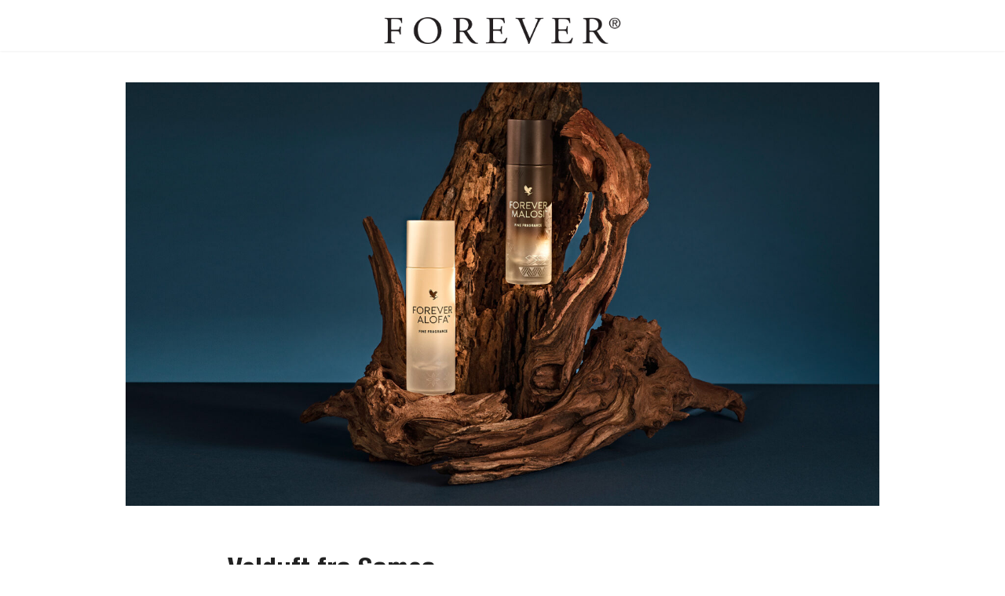

--- FILE ---
content_type: text/html; charset=UTF-8
request_url: https://scandinaviansite.foreverliving.no/2023/12/01/velduft-fra-samoa/
body_size: 17130
content:

<!doctype html>
<html lang="nb-NO">
<head>
	<meta charset="UTF-8">
	<meta name="viewport" content="width=device-width, initial-scale=1">

	<!-- Mobile Specific Metas -->
    <meta name="HandheldFriendly" content="True">
    <meta name="MobileOptimized" content="640">
	<link rel="profile" href="https://gmpg.org/xfn/11">
	
	<title>Velduft fra Samoa &#8211; Forever Living Products Scandinavia AB</title>
<meta name='robots' content='max-image-preview:large' />
<link rel="alternate" hreflang="sv" href="https://scandinaviansite.foreverliving.se/2023/12/01/valdoft-fran-samoa/" />
<link rel="alternate" hreflang="dk" href="https://scandinaviansite.foreverliving.dk/2023/12/01/parfume-fra-samoa/" />
<link rel="alternate" hreflang="fi" href="https://scandinaviansite.foreverliving.fi/2023/12/01/samoalainen-tuoksujen-maailma/" />
<link rel="alternate" hreflang="no" href="https://scandinaviansite.foreverliving.no/2023/12/01/velduft-fra-samoa/" />
<link rel="alternate" hreflang="x-default" href="https://scandinaviansite.foreverliving.se/2023/12/01/valdoft-fran-samoa/" />
<link rel='dns-prefetch' href='//vjs.zencdn.net' />
<link rel='dns-prefetch' href='//scandinaviansite.foreverliving.se' />
<link rel='dns-prefetch' href='//fonts.googleapis.com' />
<link rel="alternate" type="application/rss+xml" title="Forever Living Products Scandinavia AB &raquo; strøm" href="https://scandinaviansite.foreverliving.no/feed/" />
<link rel="alternate" type="application/rss+xml" title="Forever Living Products Scandinavia AB &raquo; kommentarstrøm" href="https://scandinaviansite.foreverliving.no/comments/feed/" />
<link rel="alternate" type="text/calendar" title="Forever Living Products Scandinavia AB &raquo; iCal-feed" href="https://scandinaviansite.foreverliving.no/participating_events/?ical=1" />
<script>
window._wpemojiSettings = {"baseUrl":"https:\/\/s.w.org\/images\/core\/emoji\/15.0.3\/72x72\/","ext":".png","svgUrl":"https:\/\/s.w.org\/images\/core\/emoji\/15.0.3\/svg\/","svgExt":".svg","source":{"concatemoji":"https:\/\/scandinaviansite.foreverliving.no\/wp-includes\/js\/wp-emoji-release.min.js?ver=6.6.2"}};
/*! This file is auto-generated */
!function(i,n){var o,s,e;function c(e){try{var t={supportTests:e,timestamp:(new Date).valueOf()};sessionStorage.setItem(o,JSON.stringify(t))}catch(e){}}function p(e,t,n){e.clearRect(0,0,e.canvas.width,e.canvas.height),e.fillText(t,0,0);var t=new Uint32Array(e.getImageData(0,0,e.canvas.width,e.canvas.height).data),r=(e.clearRect(0,0,e.canvas.width,e.canvas.height),e.fillText(n,0,0),new Uint32Array(e.getImageData(0,0,e.canvas.width,e.canvas.height).data));return t.every(function(e,t){return e===r[t]})}function u(e,t,n){switch(t){case"flag":return n(e,"\ud83c\udff3\ufe0f\u200d\u26a7\ufe0f","\ud83c\udff3\ufe0f\u200b\u26a7\ufe0f")?!1:!n(e,"\ud83c\uddfa\ud83c\uddf3","\ud83c\uddfa\u200b\ud83c\uddf3")&&!n(e,"\ud83c\udff4\udb40\udc67\udb40\udc62\udb40\udc65\udb40\udc6e\udb40\udc67\udb40\udc7f","\ud83c\udff4\u200b\udb40\udc67\u200b\udb40\udc62\u200b\udb40\udc65\u200b\udb40\udc6e\u200b\udb40\udc67\u200b\udb40\udc7f");case"emoji":return!n(e,"\ud83d\udc26\u200d\u2b1b","\ud83d\udc26\u200b\u2b1b")}return!1}function f(e,t,n){var r="undefined"!=typeof WorkerGlobalScope&&self instanceof WorkerGlobalScope?new OffscreenCanvas(300,150):i.createElement("canvas"),a=r.getContext("2d",{willReadFrequently:!0}),o=(a.textBaseline="top",a.font="600 32px Arial",{});return e.forEach(function(e){o[e]=t(a,e,n)}),o}function t(e){var t=i.createElement("script");t.src=e,t.defer=!0,i.head.appendChild(t)}"undefined"!=typeof Promise&&(o="wpEmojiSettingsSupports",s=["flag","emoji"],n.supports={everything:!0,everythingExceptFlag:!0},e=new Promise(function(e){i.addEventListener("DOMContentLoaded",e,{once:!0})}),new Promise(function(t){var n=function(){try{var e=JSON.parse(sessionStorage.getItem(o));if("object"==typeof e&&"number"==typeof e.timestamp&&(new Date).valueOf()<e.timestamp+604800&&"object"==typeof e.supportTests)return e.supportTests}catch(e){}return null}();if(!n){if("undefined"!=typeof Worker&&"undefined"!=typeof OffscreenCanvas&&"undefined"!=typeof URL&&URL.createObjectURL&&"undefined"!=typeof Blob)try{var e="postMessage("+f.toString()+"("+[JSON.stringify(s),u.toString(),p.toString()].join(",")+"));",r=new Blob([e],{type:"text/javascript"}),a=new Worker(URL.createObjectURL(r),{name:"wpTestEmojiSupports"});return void(a.onmessage=function(e){c(n=e.data),a.terminate(),t(n)})}catch(e){}c(n=f(s,u,p))}t(n)}).then(function(e){for(var t in e)n.supports[t]=e[t],n.supports.everything=n.supports.everything&&n.supports[t],"flag"!==t&&(n.supports.everythingExceptFlag=n.supports.everythingExceptFlag&&n.supports[t]);n.supports.everythingExceptFlag=n.supports.everythingExceptFlag&&!n.supports.flag,n.DOMReady=!1,n.readyCallback=function(){n.DOMReady=!0}}).then(function(){return e}).then(function(){var e;n.supports.everything||(n.readyCallback(),(e=n.source||{}).concatemoji?t(e.concatemoji):e.wpemoji&&e.twemoji&&(t(e.twemoji),t(e.wpemoji)))}))}((window,document),window._wpemojiSettings);
</script>
<link rel='stylesheet' id='tribe-events-pro-mini-calendar-block-styles-css' href='https://scandinaviansite.foreverliving.no/wp-content/plugins/events-calendar-pro/src/resources/css/tribe-events-pro-mini-calendar-block.min.css?ver=6.0.9.2' media='all' />
<style id='wp-emoji-styles-inline-css'>

	img.wp-smiley, img.emoji {
		display: inline !important;
		border: none !important;
		box-shadow: none !important;
		height: 1em !important;
		width: 1em !important;
		margin: 0 0.07em !important;
		vertical-align: -0.1em !important;
		background: none !important;
		padding: 0 !important;
	}
</style>
<link rel='stylesheet' id='wp-block-library-css' href='https://scandinaviansite.foreverliving.no/wp-includes/css/dist/block-library/style.min.css?ver=6.6.2' media='all' />
<link rel='stylesheet' id='ultimate_blocks-cgb-style-css-css' href='https://scandinaviansite.foreverliving.no/wp-content/uploads/ultimate-blocks/blocks.style.build.css?ver=3.3.5' media='all' />
<link rel='stylesheet' id='eedee-gutenslider-init-css' href='https://scandinaviansite.foreverliving.no/wp-content/plugins/gutenslider/build/gutenslider-init.css?ver=1729235072' media='all' />
<style id='classic-theme-styles-inline-css'>
/*! This file is auto-generated */
.wp-block-button__link{color:#fff;background-color:#32373c;border-radius:9999px;box-shadow:none;text-decoration:none;padding:calc(.667em + 2px) calc(1.333em + 2px);font-size:1.125em}.wp-block-file__button{background:#32373c;color:#fff;text-decoration:none}
</style>
<style id='global-styles-inline-css'>
:root{--wp--preset--aspect-ratio--square: 1;--wp--preset--aspect-ratio--4-3: 4/3;--wp--preset--aspect-ratio--3-4: 3/4;--wp--preset--aspect-ratio--3-2: 3/2;--wp--preset--aspect-ratio--2-3: 2/3;--wp--preset--aspect-ratio--16-9: 16/9;--wp--preset--aspect-ratio--9-16: 9/16;--wp--preset--color--black: #000000;--wp--preset--color--cyan-bluish-gray: #abb8c3;--wp--preset--color--white: #ffffff;--wp--preset--color--pale-pink: #f78da7;--wp--preset--color--vivid-red: #cf2e2e;--wp--preset--color--luminous-vivid-orange: #ff6900;--wp--preset--color--luminous-vivid-amber: #fcb900;--wp--preset--color--light-green-cyan: #7bdcb5;--wp--preset--color--vivid-green-cyan: #00d084;--wp--preset--color--pale-cyan-blue: #8ed1fc;--wp--preset--color--vivid-cyan-blue: #0693e3;--wp--preset--color--vivid-purple: #9b51e0;--wp--preset--gradient--vivid-cyan-blue-to-vivid-purple: linear-gradient(135deg,rgba(6,147,227,1) 0%,rgb(155,81,224) 100%);--wp--preset--gradient--light-green-cyan-to-vivid-green-cyan: linear-gradient(135deg,rgb(122,220,180) 0%,rgb(0,208,130) 100%);--wp--preset--gradient--luminous-vivid-amber-to-luminous-vivid-orange: linear-gradient(135deg,rgba(252,185,0,1) 0%,rgba(255,105,0,1) 100%);--wp--preset--gradient--luminous-vivid-orange-to-vivid-red: linear-gradient(135deg,rgba(255,105,0,1) 0%,rgb(207,46,46) 100%);--wp--preset--gradient--very-light-gray-to-cyan-bluish-gray: linear-gradient(135deg,rgb(238,238,238) 0%,rgb(169,184,195) 100%);--wp--preset--gradient--cool-to-warm-spectrum: linear-gradient(135deg,rgb(74,234,220) 0%,rgb(151,120,209) 20%,rgb(207,42,186) 40%,rgb(238,44,130) 60%,rgb(251,105,98) 80%,rgb(254,248,76) 100%);--wp--preset--gradient--blush-light-purple: linear-gradient(135deg,rgb(255,206,236) 0%,rgb(152,150,240) 100%);--wp--preset--gradient--blush-bordeaux: linear-gradient(135deg,rgb(254,205,165) 0%,rgb(254,45,45) 50%,rgb(107,0,62) 100%);--wp--preset--gradient--luminous-dusk: linear-gradient(135deg,rgb(255,203,112) 0%,rgb(199,81,192) 50%,rgb(65,88,208) 100%);--wp--preset--gradient--pale-ocean: linear-gradient(135deg,rgb(255,245,203) 0%,rgb(182,227,212) 50%,rgb(51,167,181) 100%);--wp--preset--gradient--electric-grass: linear-gradient(135deg,rgb(202,248,128) 0%,rgb(113,206,126) 100%);--wp--preset--gradient--midnight: linear-gradient(135deg,rgb(2,3,129) 0%,rgb(40,116,252) 100%);--wp--preset--font-size--small: 14px;--wp--preset--font-size--medium: 20px;--wp--preset--font-size--large: 18px;--wp--preset--font-size--x-large: 42px;--wp--preset--font-size--normal: 16px;--wp--preset--font-size--larger: 24px;--wp--preset--font-size--extra-large: 32px;--wp--preset--font-size--huge: 48px;--wp--preset--font-size--gigantic: 64px;--wp--preset--spacing--20: 0.44rem;--wp--preset--spacing--30: 0.67rem;--wp--preset--spacing--40: 1rem;--wp--preset--spacing--50: 1.5rem;--wp--preset--spacing--60: 2.25rem;--wp--preset--spacing--70: 3.38rem;--wp--preset--spacing--80: 5.06rem;--wp--preset--shadow--natural: 6px 6px 9px rgba(0, 0, 0, 0.2);--wp--preset--shadow--deep: 12px 12px 50px rgba(0, 0, 0, 0.4);--wp--preset--shadow--sharp: 6px 6px 0px rgba(0, 0, 0, 0.2);--wp--preset--shadow--outlined: 6px 6px 0px -3px rgba(255, 255, 255, 1), 6px 6px rgba(0, 0, 0, 1);--wp--preset--shadow--crisp: 6px 6px 0px rgba(0, 0, 0, 1);}:where(.is-layout-flex){gap: 0.5em;}:where(.is-layout-grid){gap: 0.5em;}body .is-layout-flex{display: flex;}.is-layout-flex{flex-wrap: wrap;align-items: center;}.is-layout-flex > :is(*, div){margin: 0;}body .is-layout-grid{display: grid;}.is-layout-grid > :is(*, div){margin: 0;}:where(.wp-block-columns.is-layout-flex){gap: 2em;}:where(.wp-block-columns.is-layout-grid){gap: 2em;}:where(.wp-block-post-template.is-layout-flex){gap: 1.25em;}:where(.wp-block-post-template.is-layout-grid){gap: 1.25em;}.has-black-color{color: var(--wp--preset--color--black) !important;}.has-cyan-bluish-gray-color{color: var(--wp--preset--color--cyan-bluish-gray) !important;}.has-white-color{color: var(--wp--preset--color--white) !important;}.has-pale-pink-color{color: var(--wp--preset--color--pale-pink) !important;}.has-vivid-red-color{color: var(--wp--preset--color--vivid-red) !important;}.has-luminous-vivid-orange-color{color: var(--wp--preset--color--luminous-vivid-orange) !important;}.has-luminous-vivid-amber-color{color: var(--wp--preset--color--luminous-vivid-amber) !important;}.has-light-green-cyan-color{color: var(--wp--preset--color--light-green-cyan) !important;}.has-vivid-green-cyan-color{color: var(--wp--preset--color--vivid-green-cyan) !important;}.has-pale-cyan-blue-color{color: var(--wp--preset--color--pale-cyan-blue) !important;}.has-vivid-cyan-blue-color{color: var(--wp--preset--color--vivid-cyan-blue) !important;}.has-vivid-purple-color{color: var(--wp--preset--color--vivid-purple) !important;}.has-black-background-color{background-color: var(--wp--preset--color--black) !important;}.has-cyan-bluish-gray-background-color{background-color: var(--wp--preset--color--cyan-bluish-gray) !important;}.has-white-background-color{background-color: var(--wp--preset--color--white) !important;}.has-pale-pink-background-color{background-color: var(--wp--preset--color--pale-pink) !important;}.has-vivid-red-background-color{background-color: var(--wp--preset--color--vivid-red) !important;}.has-luminous-vivid-orange-background-color{background-color: var(--wp--preset--color--luminous-vivid-orange) !important;}.has-luminous-vivid-amber-background-color{background-color: var(--wp--preset--color--luminous-vivid-amber) !important;}.has-light-green-cyan-background-color{background-color: var(--wp--preset--color--light-green-cyan) !important;}.has-vivid-green-cyan-background-color{background-color: var(--wp--preset--color--vivid-green-cyan) !important;}.has-pale-cyan-blue-background-color{background-color: var(--wp--preset--color--pale-cyan-blue) !important;}.has-vivid-cyan-blue-background-color{background-color: var(--wp--preset--color--vivid-cyan-blue) !important;}.has-vivid-purple-background-color{background-color: var(--wp--preset--color--vivid-purple) !important;}.has-black-border-color{border-color: var(--wp--preset--color--black) !important;}.has-cyan-bluish-gray-border-color{border-color: var(--wp--preset--color--cyan-bluish-gray) !important;}.has-white-border-color{border-color: var(--wp--preset--color--white) !important;}.has-pale-pink-border-color{border-color: var(--wp--preset--color--pale-pink) !important;}.has-vivid-red-border-color{border-color: var(--wp--preset--color--vivid-red) !important;}.has-luminous-vivid-orange-border-color{border-color: var(--wp--preset--color--luminous-vivid-orange) !important;}.has-luminous-vivid-amber-border-color{border-color: var(--wp--preset--color--luminous-vivid-amber) !important;}.has-light-green-cyan-border-color{border-color: var(--wp--preset--color--light-green-cyan) !important;}.has-vivid-green-cyan-border-color{border-color: var(--wp--preset--color--vivid-green-cyan) !important;}.has-pale-cyan-blue-border-color{border-color: var(--wp--preset--color--pale-cyan-blue) !important;}.has-vivid-cyan-blue-border-color{border-color: var(--wp--preset--color--vivid-cyan-blue) !important;}.has-vivid-purple-border-color{border-color: var(--wp--preset--color--vivid-purple) !important;}.has-vivid-cyan-blue-to-vivid-purple-gradient-background{background: var(--wp--preset--gradient--vivid-cyan-blue-to-vivid-purple) !important;}.has-light-green-cyan-to-vivid-green-cyan-gradient-background{background: var(--wp--preset--gradient--light-green-cyan-to-vivid-green-cyan) !important;}.has-luminous-vivid-amber-to-luminous-vivid-orange-gradient-background{background: var(--wp--preset--gradient--luminous-vivid-amber-to-luminous-vivid-orange) !important;}.has-luminous-vivid-orange-to-vivid-red-gradient-background{background: var(--wp--preset--gradient--luminous-vivid-orange-to-vivid-red) !important;}.has-very-light-gray-to-cyan-bluish-gray-gradient-background{background: var(--wp--preset--gradient--very-light-gray-to-cyan-bluish-gray) !important;}.has-cool-to-warm-spectrum-gradient-background{background: var(--wp--preset--gradient--cool-to-warm-spectrum) !important;}.has-blush-light-purple-gradient-background{background: var(--wp--preset--gradient--blush-light-purple) !important;}.has-blush-bordeaux-gradient-background{background: var(--wp--preset--gradient--blush-bordeaux) !important;}.has-luminous-dusk-gradient-background{background: var(--wp--preset--gradient--luminous-dusk) !important;}.has-pale-ocean-gradient-background{background: var(--wp--preset--gradient--pale-ocean) !important;}.has-electric-grass-gradient-background{background: var(--wp--preset--gradient--electric-grass) !important;}.has-midnight-gradient-background{background: var(--wp--preset--gradient--midnight) !important;}.has-small-font-size{font-size: var(--wp--preset--font-size--small) !important;}.has-medium-font-size{font-size: var(--wp--preset--font-size--medium) !important;}.has-large-font-size{font-size: var(--wp--preset--font-size--large) !important;}.has-x-large-font-size{font-size: var(--wp--preset--font-size--x-large) !important;}
:where(.wp-block-post-template.is-layout-flex){gap: 1.25em;}:where(.wp-block-post-template.is-layout-grid){gap: 1.25em;}
:where(.wp-block-columns.is-layout-flex){gap: 2em;}:where(.wp-block-columns.is-layout-grid){gap: 2em;}
:root :where(.wp-block-pullquote){font-size: 1.5em;line-height: 1.6;}
</style>
<link rel='stylesheet' id='ub-extension-style-css-css' href='https://scandinaviansite.foreverliving.no/wp-content/plugins/ultimate-blocks/src/extensions/style.css?ver=6.6.2' media='all' />
<link rel='stylesheet' id='wpml-blocks-css' href='https://scandinaviansite.foreverliving.no/wp-content/plugins/sitepress-multilingual-cms/dist/css/blocks/styles.css?ver=4.6.13' media='all' />
<link rel='stylesheet' id='fmgc-public-style-css' href='https://scandinaviansite.foreverliving.no/wp-content/plugins/footer-mega-grid-columns/assets/css/fmgc-css.css?ver=1.4.2' media='all' />
<link rel='stylesheet' id='crp-main-front-style-css' href='https://scandinaviansite.foreverliving.no/wp-content/plugins/grid-kit-premium/css/crp-main-front.css?ver=6.6.2' media='all' />
<link rel='stylesheet' id='crp-tc-buttons-css' href='https://scandinaviansite.foreverliving.no/wp-content/plugins/grid-kit-premium/css/crp-tc-buttons.css?ver=6.6.2' media='all' />
<link rel='stylesheet' id='crp-font-awesome-css' href='https://scandinaviansite.foreverliving.no/wp-content/plugins/grid-kit-premium/css/fontawesome/font-awesome.css?ver=6.6.2' media='all' />
<link rel='stylesheet' id='crp-preloader-css' href='https://scandinaviansite.foreverliving.no/wp-content/plugins/grid-kit-premium/css/crp-preloader.css?ver=6.6.2' media='all' />
<link rel='stylesheet' id='crp-lg-css' href='https://scandinaviansite.foreverliving.no/wp-content/plugins/grid-kit-premium/css/viewer/lightgallery/css/lightgallery.css?ver=6.6.2' media='all' />
<link rel='stylesheet' id='crp-lg-transitions-css' href='https://scandinaviansite.foreverliving.no/wp-content/plugins/grid-kit-premium/css/viewer/lightgallery/css/lg-transitions.css?ver=6.6.2' media='all' />
<link rel='stylesheet' id='crp-zencdn-video-css' href='//vjs.zencdn.net/4.12/video-js.css?ver=6.6.2' media='all' />
<link rel='stylesheet' id='crp-captions-css' href='https://scandinaviansite.foreverliving.no/wp-content/plugins/grid-kit-premium/css/crp-captions.css?ver=6.6.2' media='all' />
<link rel='stylesheet' id='crp-tiled-layer-css' href='https://scandinaviansite.foreverliving.no/wp-content/plugins/grid-kit-premium/css/crp-tiled-layer.css?ver=6.6.2' media='all' />
<link rel='stylesheet' id='crp-hover-css' href='https://scandinaviansite.foreverliving.no/wp-content/plugins/grid-kit-premium/css/crp-hover.css?ver=6.6.2' media='all' />
<link rel='stylesheet' id='crp-filters-css' href='https://scandinaviansite.foreverliving.no/wp-content/plugins/grid-kit-premium/css/crp-filters.css?ver=6.6.2' media='all' />
<link rel='stylesheet' id='crp-pages-css' href='https://scandinaviansite.foreverliving.no/wp-content/plugins/grid-kit-premium/css/crp-pages.css?ver=6.6.2' media='all' />
<link rel='stylesheet' id='crp-owl-css' href='https://scandinaviansite.foreverliving.no/wp-content/plugins/grid-kit-premium/css/viewer/owl-carousel/assets/owl.carousel.min.css?ver=6.6.2' media='all' />
<link rel='stylesheet' id='crp-owl-carousel-css' href='https://scandinaviansite.foreverliving.no/wp-content/plugins/grid-kit-premium/css/viewer/owl-carousel/assets/owl.carousel.min.css?ver=6.6.2' media='all' />
<link rel='stylesheet' id='crp-owl-layout-css' href='https://scandinaviansite.foreverliving.no/wp-content/plugins/grid-kit-premium/css/viewer/owl-carousel/layout.css?ver=6.6.2' media='all' />
<link rel='stylesheet' id='crp-owl-animate-css' href='https://scandinaviansite.foreverliving.no/wp-content/plugins/grid-kit-premium/css/viewer/owl-carousel/animate.css?ver=6.6.2' media='all' />
<link rel='stylesheet' id='crp-dynamic-style-css' href='https://scandinaviansite.foreverliving.no/wp-content/uploads/grid-kit/styles.css?ver=6.6.2' media='all' />
<link rel='stylesheet' id='simply-gallery-block-frontend-css' href='https://scandinaviansite.foreverliving.no/wp-content/plugins/simply-gallery-block-premium/blocks/pgc_sgb.min.style.css?ver=3.0.3' media='all' />
<link rel='stylesheet' id='pgc-simply-gallery-plugin-lightbox-style-css' href='https://scandinaviansite.foreverliving.no/wp-content/plugins/simply-gallery-block-premium/plugins/pgc_sgb_lightbox.min.style.css?ver=3.0.3' media='all' />
<link rel='stylesheet' id='wpml-menu-item-0-css' href='https://scandinaviansite.foreverliving.no/wp-content/plugins/sitepress-multilingual-cms/templates/language-switchers/menu-item/style.min.css?ver=1' media='all' />
<link rel='stylesheet' id='megamenu-css' href='https://scandinaviansite.foreverliving.no/wp-content/uploads/maxmegamenu/style_no.css?ver=a5ee31' media='all' />
<link rel='stylesheet' id='dashicons-css' href='https://scandinaviansite.foreverliving.no/wp-includes/css/dashicons.min.css?ver=6.6.2' media='all' />
<link rel='stylesheet' id='cosme-style-css' href='https://scandinaviansite.foreverliving.no/wp-content/themes/cosme/style.css?ver=6.6.2' media='all' />
<link rel='stylesheet' id='child-style-css' href='https://scandinaviansite.foreverliving.no/wp-content/themes/cosme-child/style.css?ver=1.0.' media='all' />
<link rel='stylesheet' id='cosme-google-fonts-css' href='//fonts.googleapis.com/css?family=Poppins%3Aregular%7CLibre+Baskerville%3Aregular&#038;subset=latin&#038;display=swap&#038;ver=1.0.7' media='all' />
<link rel='stylesheet' id='cosme-theme-style-css' href='https://scandinaviansite.foreverliving.no/wp-content/themes/cosme//assets/public/css/theme.css?ver=1.0.7' media='all' />
<style id='cosme-theme-style-inline-css'>

		:root{
			--theme--site-width: 1170px;

			--theme--primary-color: #000000;
			--theme--secondary-color: #4E7661;

			--theme--website-base-font-size: 16px;
			--theme--website-base-tablet-font-size: 14px;
			--theme--website-base-mobile-font-size: 14px;
			--theme--website-base-font-family:  Poppins , sans-serif;
			--theme--website-base-font-weight: regular;
			--theme--website-base-font-style: normal;
			--theme--website-base-line-height: 1.4;
			--theme--website-base-letter-spacing: 0px;
			--theme--website-base-text-transform: none;

			--theme--desktop-logo-size:	304px;
			--theme--tablet-logo-size:  304px;
			--theme--mobile-logo-size:	304px;

			--theme--heading-size1: 40px;
			--theme--heading-size2: 32px;
			--theme--heading-size3: 28px;
			--theme--heading-size4: 24px;
			--theme--heading-size5: 20px;
			--theme--heading-size6: 16px;	

			--theme--heading-tablet-size1: 36px;
			--theme--heading-tablet-size2: 28px;
			--theme--heading-tablet-size3: 24px;
			--theme--heading-tablet-size4: 20px;
			--theme--heading-tablet-size5: 16px;
			--theme--heading-tablet-size6: 16px;

			--theme--heading-mobile-size1: 28px;
			--theme--heading-mobile-size2: 22px;
			--theme--heading-mobile-size3: 18px;
			--theme--heading-mobile-size4: 16px;
			--theme--heading-mobile-size5: 16px;
			--theme--heading-mobile-size6: 16px;

			--theme--website-heading-font-weight: bold;
			--theme--website-heading-font-style: normal;
			--theme--website-heading-font-family: Libre Baskerville, serif;
			--theme--website-heading-line-height: 1.4;
			--theme--website-heading-letter-spacing: 0px;
			--theme--website-heading-text-transform: none;

			--theme--form-border-color: #cccccc;
			--theme--form-background-color: #ffffff;

			--theme--footer-color: #333333;
			--theme--footer-heading-color: #222222;
			--theme--footer-background: #f4f4f4;

			--theme--credit-color: #333333;
			--theme--credit-link-color: #7e7e7e;
			--theme--credit-link-hover-color: #222222;;
			--theme--credit-background: #f8f8f8;
		}
</style>
<link rel='stylesheet' id='cosme-media-style-css' href='https://scandinaviansite.foreverliving.no/wp-content/themes/cosme//assets/public/css/media.css?ver=1.0.7' media='all' />
<style id='generateblocks-inline-css'>
.gb-container-e43e3e1e > .gb-inside-container{max-width:700px;margin-left:auto;margin-right:auto;}.gb-grid-wrapper > .gb-grid-column-e43e3e1e > .gb-container{display:flex;flex-direction:column;height:100%;}.gb-container-d3e28d4c > .gb-inside-container{max-width:1100px;margin-left:auto;margin-right:auto;}.gb-grid-wrapper > .gb-grid-column-d3e28d4c > .gb-container{display:flex;flex-direction:column;height:100%;}.gb-container-fe1885ac{text-align:center;}.gb-grid-wrapper > .gb-grid-column-fe1885ac{width:33.33%;}.gb-grid-wrapper > .gb-grid-column-fe1885ac > .gb-container{display:flex;flex-direction:column;height:100%;}.gb-container-8680c492{text-align:center;}.gb-grid-wrapper > .gb-grid-column-8680c492{width:33.33%;}.gb-grid-wrapper > .gb-grid-column-8680c492 > .gb-container{display:flex;flex-direction:column;height:100%;}.gb-container-b86fc7b4{text-align:center;}.gb-grid-wrapper > .gb-grid-column-b86fc7b4{width:33.33%;}.gb-grid-wrapper > .gb-grid-column-b86fc7b4 > .gb-container{display:flex;flex-direction:column;height:100%;}h2.gb-headline-2180ef28{font-family:Helvetica Neue Condensed;margin-top:50px;}p.gb-headline-caf4c146{font-size:16px;}p.gb-headline-1a84d21a{font-size:16px;}p.gb-headline-bfb47586{font-size:14px;text-align:left;margin-top:-1px;margin-left:75px;}p.gb-headline-fc067202{font-size:14px;text-align:left;margin-top:-20px;margin-left:75px;}p.gb-headline-9f3f384d{font-size:14px;text-align:left;margin-top:-20px;margin-left:75px;}p.gb-headline-49ed94bd{font-size:16px;}.gb-grid-wrapper-091195b3{display:flex;flex-wrap:wrap;}.gb-grid-wrapper-091195b3 > .gb-grid-column{box-sizing:border-box;}@media (max-width: 767px) {.gb-container-e43e3e1e > .gb-inside-container{padding-right:20px;padding-left:20px;}.gb-grid-wrapper > .gb-grid-column-fe1885ac{width:100%;}.gb-grid-wrapper > .gb-grid-column-8680c492{width:100%;}.gb-grid-wrapper > .gb-grid-column-b86fc7b4{width:100%;}p.gb-headline-caf4c146{margin-bottom:10px;}p.gb-headline-1a84d21a{margin-top:20px;margin-bottom:14px;}p.gb-headline-bfb47586{margin-left:95px;}p.gb-headline-fc067202{margin-left:95px;}p.gb-headline-9f3f384d{margin-left:95px;}p.gb-headline-49ed94bd{margin-top:20px;margin-bottom:14px;}}.gb-container .wp-block-image img{vertical-align:middle;}.gb-grid-wrapper .wp-block-image{margin-bottom:0;}.gb-highlight{background:none;}
</style>
<link rel='stylesheet' id='essential-blocks-animation-css' href='https://scandinaviansite.foreverliving.no/wp-content/plugins/accordion-toggle/assets/css/animate.min.css?ver=1.2.9' media='all' />
<style id='block-visibility-screen-size-styles-inline-css'>
/* Large screens (desktops, 992px and up) */
@media ( min-width: 992px ) {
	.block-visibility-hide-large-screen {
		display: none !important;
	}
}

/* Medium screens (tablets, between 768px and 992px) */
@media ( min-width: 768px ) and ( max-width: 991.98px ) {
	.block-visibility-hide-medium-screen {
		display: none !important;
	}
}

/* Small screens (mobile devices, less than 768px) */
@media ( max-width: 767.98px ) {
	.block-visibility-hide-small-screen {
		display: none !important;
	}
}
</style>
<script id="wpml-cookie-js-extra">
var wpml_cookies = {"wp-wpml_current_language":{"value":"no","expires":1,"path":"\/"}};
var wpml_cookies = {"wp-wpml_current_language":{"value":"no","expires":1,"path":"\/"}};
</script>
<script src="https://scandinaviansite.foreverliving.no/wp-content/plugins/sitepress-multilingual-cms/res/js/cookies/language-cookie.js?ver=4.6.13" id="wpml-cookie-js" defer data-wp-strategy="defer"></script>
<script src="https://scandinaviansite.foreverliving.no/wp-content/plugins/grid-kit-premium/js/gkit-winready.js?ver=6.6.2" id="gkit-winready-js-js"></script>
<script src="https://scandinaviansite.foreverliving.no/wp-includes/js/jquery/jquery.min.js?ver=3.7.1" id="jquery-core-js"></script>
<script src="https://scandinaviansite.foreverliving.no/wp-includes/js/jquery/jquery-migrate.min.js?ver=3.4.1" id="jquery-migrate-js"></script>
<script src="https://scandinaviansite.foreverliving.no/wp-content/plugins/grid-kit-premium/js/gkit-pkg.js?ver=6.6.2" id="gkit-pkg-js-js"></script>
<script src="https://scandinaviansite.foreverliving.no/wp-content/plugins/grid-kit-premium/js/crp-helper.js?ver=6.6.2" id="crp-helper-js-js"></script>
<script id="wpml-xdomain-data-js-extra">
var wpml_xdomain_data = {"css_selector":"wpml-ls-item","ajax_url":"https:\/\/scandinaviansite.foreverliving.no\/wp-admin\/admin-ajax.php","current_lang":"no","_nonce":"625cb0a7f2"};
</script>
<script src="https://scandinaviansite.foreverliving.no/wp-content/plugins/sitepress-multilingual-cms/res/js/xdomain-data.js?ver=4.6.13" id="wpml-xdomain-data-js" defer data-wp-strategy="defer"></script>
<link rel="https://api.w.org/" href="https://scandinaviansite.foreverliving.no/wp-json/" /><link rel="alternate" title="JSON" type="application/json" href="https://scandinaviansite.foreverliving.no/wp-json/wp/v2/posts/32377" /><link rel="EditURI" type="application/rsd+xml" title="RSD" href="https://scandinaviansite.foreverliving.no/xmlrpc.php?rsd" />
<meta name="generator" content="WordPress 6.6.2" />
<link rel="canonical" href="https://scandinaviansite.foreverliving.no/2023/12/01/velduft-fra-samoa/" />
<link rel='shortlink' href='https://scandinaviansite.foreverliving.no/?p=32377' />
<link rel="alternate" title="oEmbed (JSON)" type="application/json+oembed" href="https://scandinaviansite.foreverliving.no/wp-json/oembed/1.0/embed?url=https%3A%2F%2Fscandinaviansite.foreverliving.no%2F2023%2F12%2F01%2Fvelduft-fra-samoa%2F" />
<link rel="alternate" title="oEmbed (XML)" type="text/xml+oembed" href="https://scandinaviansite.foreverliving.no/wp-json/oembed/1.0/embed?url=https%3A%2F%2Fscandinaviansite.foreverliving.no%2F2023%2F12%2F01%2Fvelduft-fra-samoa%2F&#038;format=xml" />
<link rel="alternate" href="https://scandinaviansite.foreverliving.se/2023/12/01/velduft-fra-samoa/" hreflang="sv" /><link rel="alternate" href="https://scandinaviansite.foreverliving.se/2023/12/01/velduft-fra-samoa/" hreflang="x-default" /><link rel="alternate" href="https://scandinaviansite.foreverliving.fi/2023/12/01/velduft-fra-samoa/" hreflang="fi" /><link rel="alternate" href="https://scandinaviansite.foreverliving.no/2023/12/01/velduft-fra-samoa/" hreflang="no" /><link rel="alternate" href="https://scandinaviansite.foreverliving.dk/2023/12/01/velduft-fra-samoa/" hreflang="da" /><link rel="alternate" href="https://scandinaviansite.foreverliving.nu/2023/12/01/velduft-fra-samoa/" hreflang="af" /><meta name="generator" content="WPML ver:4.6.13 stt:12,18,38,50;" />
<noscript><style>.simply-gallery-amp{ display: block !important; }</style></noscript><noscript><style>.sgb-preloader{ display: none !important; }</style></noscript><!-- Google Tag Manager -->
<script>(function(w,d,s,l,i){w[l]=w[l]||[];w[l].push({'gtm.start':
new Date().getTime(),event:'gtm.js'});var f=d.getElementsByTagName(s)[0],
j=d.createElement(s),dl=l!='dataLayer'?'&l='+l:'';j.async=true;j.src=
'https://www.googletagmanager.com/gtm.js?id='+i+dl;f.parentNode.insertBefore(j,f);
})(window,document,'script','dataLayer','GTM-T2GHJ3');</script>
<!-- End Google Tag Manager -->
<meta name="tec-api-version" content="v1"><meta name="tec-api-origin" content="https://scandinaviansite.foreverliving.no"><link rel="alternate" href="https://scandinaviansite.foreverliving.no/wp-json/tribe/events/v1/" />		<style type="text/css">
					.site-title,
			.site-description {
				position: absolute;
				clip: rect(1px, 1px, 1px, 1px);
				}
					</style>
		<link rel="icon" href="https://scandinaviansite.foreverliving.no/wp-content/uploads/2022/06/cropped-apple-touch-icon-32x32.png" sizes="32x32" />
<link rel="icon" href="https://scandinaviansite.foreverliving.no/wp-content/uploads/2022/06/cropped-apple-touch-icon-192x192.png" sizes="192x192" />
<link rel="apple-touch-icon" href="https://scandinaviansite.foreverliving.no/wp-content/uploads/2022/06/cropped-apple-touch-icon-180x180.png" />
<meta name="msapplication-TileImage" content="https://scandinaviansite.foreverliving.no/wp-content/uploads/2022/06/cropped-apple-touch-icon-270x270.png" />
<style type="text/css">/** Mega Menu CSS: fs **/</style>
</head>

<body class="post-template-default single single-post postid-32377 single-format-standard wp-custom-logo wp-embed-responsive multiple-domain-scandinaviansite-foreverliving-no tribe-no-js mega-menu-main-menu no-sidebar tribe-theme-cosme">
<div id="page" class="site">
	<a class="skip-link screen-reader-text" href="#content">Skip to content</a>
    <div class="wrapper">
				<!-- #pressrelease -->
		<header id="masthead" class="site-header">
			<div class="container-fluid">
				<div class="header--default-main header-main header-sticky header-ghost">
	<div class="site--header-inner">
		<div class="grid-layout">
			<div class="branding">
				<div class="site-branding">
					<a href="https://scandinaviansite.foreverliving.no/" class="custom-logo-link" rel="home"><img width="803" height="92" src="https://scandinaviansite.foreverliving.no/wp-content/uploads/2022/06/Logo_Header.jpg" class="custom-logo" alt="Forever Living Products Scandinavia AB" decoding="async" fetchpriority="high" srcset="https://scandinaviansite.foreverliving.no/wp-content/uploads/2022/06/Logo_Header.jpg 803w, https://scandinaviansite.foreverliving.no/wp-content/uploads/2022/06/Logo_Header-300x34.jpg 300w, https://scandinaviansite.foreverliving.no/wp-content/uploads/2022/06/Logo_Header-768x88.jpg 768w" sizes="(max-width: 803px) 100vw, 803px" /></a>					<div class="site-title h1"><a href="https://scandinaviansite.foreverliving.no/" rel="home">Forever Living Products Scandinavia AB</a></div>
												<p class="site-description">Ännu en WordPress-webbplats</p>
									</div><!-- .site-branding -->
			</div>
			<!-- <div class="navigation header--main-navigation align--flex-center">
				<div id="header-navigation" class="header--desktop-navigation header-navigation">
											</div>
			</div> -->
		</div>
	</div>
</div>			</div>
					</header><!-- #masthead pressrelease -->
		
		<div id="content" class="site-content"><div class="section-single section--single-template">
	<div class="main-content main-container none-sidebar has-sidebar">
		<div class="container-fluid">
			<div class="grid">
				<div id="primary" class="grid__item large--three-quarters medium--three-fifths small--one-whole alpha content-area">
					<main id="main" class="site-main">

						<article id="post-32377" class="article-content post-32377 post type-post status-publish format-standard has-post-thumbnail hentry category-pressrelease-no category-uncategorized-no">
	
			<div class="post-thumbnail">
				<img width="1920" height="1080" src="https://scandinaviansite.foreverliving.no/wp-content/uploads/2023/11/LAN_Alofa_Malosi_Nyhet_SS.jpg" class="attachment-post-thumbnail size-post-thumbnail wp-post-image" alt="" decoding="async" srcset="https://scandinaviansite.foreverliving.no/wp-content/uploads/2023/11/LAN_Alofa_Malosi_Nyhet_SS.jpg 1920w, https://scandinaviansite.foreverliving.no/wp-content/uploads/2023/11/LAN_Alofa_Malosi_Nyhet_SS-768x432.jpg 768w, https://scandinaviansite.foreverliving.no/wp-content/uploads/2023/11/LAN_Alofa_Malosi_Nyhet_SS-1600x900.jpg 1600w, https://scandinaviansite.foreverliving.no/wp-content/uploads/2023/11/LAN_Alofa_Malosi_Nyhet_SS-1536x864.jpg 1536w" sizes="(max-width: 1920px) 100vw, 1920px" />			</div><!-- .post-thumbnail -->

			<header class="entry-header">
				<div class="entry-meta">
			<span class="posted-on"><svg width="16px" version="1.1" id="clock" xmlns="http://www.w3.org/2000/svg" x="0px" y="0px" viewBox="0 0 209.28 209.28" style="enable-background:new 0 0 209.28 209.28;" xml:space="preserve">
						<path d="M104.641,0C46.943,0,0.002,46.94,0.002,104.637c0,57.701,46.941,104.643,104.639,104.643
							c57.697,0,104.637-46.943,104.637-104.643C209.278,46.94,162.338,0,104.641,0z M104.641,194.28
							c-49.427,0-89.639-40.214-89.639-89.643C15.002,55.211,55.214,15,104.641,15c49.426,0,89.637,40.211,89.637,89.637
							C194.278,154.066,154.067,194.28,104.641,194.28z"/>
						<path d="M158.445,102.886h-49.174V49.134c0-4.142-3.357-7.5-7.5-7.5c-4.142,0-7.5,3.358-7.5,7.5v61.252c0,4.142,3.358,7.5,7.5,7.5
							h56.674c4.143,0,7.5-3.358,7.5-7.5C165.945,106.244,162.587,102.886,158.445,102.886z"/>
					</svg><span class="date-label"> </span><a href="https://scandinaviansite.foreverliving.no/2023/12/01/velduft-fra-samoa/" rel="bookmark"><time class="entry-date published" datetime="2023-12-01T15:00:00+01:00">2023-12-01</time><time class="updated" datetime="2024-02-08T09:32:47+01:00">2024-02-08</time></a></span><span class="byline"><svg width="16px" version="1.1" id="author" xmlns="http://www.w3.org/2000/svg" x="0px" y="0px" viewBox="0 0 512 512">
						<path d="M437.02,330.98c-27.883-27.882-61.071-48.523-97.281-61.018C378.521,243.251,404,198.548,404,148
						C404,66.393,337.607,0,256,0S108,66.393,108,148c0,50.548,25.479,95.251,64.262,121.962
						c-36.21,12.495-69.398,33.136-97.281,61.018C26.629,379.333,0,443.62,0,512h40c0-119.103,96.897-216,216-216s216,96.897,216,216
						h40C512,443.62,485.371,379.333,437.02,330.98z M256,256c-59.551,0-108-48.448-108-108S196.449,40,256,40
						c59.551,0,108,48.448,108,108S315.551,256,256,256z"/>
					</svg><span class="author-label">By </span><span class="author vcard"><a class="url fn n" href="https://scandinaviansite.foreverliving.no/author/malin-algotsson/">Malin Algotsson</a></span></span>		</div><!-- .entry-meta -->
	<h1 class="entry-title text-center">Velduft fra Samoa</h1>	</header><!-- .entry-header -->
	<div class="entry-content">
		<div class="gb-container gb-container-e43e3e1e"><div class="gb-inside-container">

<h2 class="gb-headline gb-headline-2180ef28 gb-headline-text"><strong>Velduft fra Samoa</strong></h2>



<p>Endelig, nå lanserer vi parfymer! Forever Malosi Fine Fragrance for ham, Forever Alofa Fine Fragrance for henne. Inspirasjonen til dem begge er hentet fra Samoa, et land som lå grunnleggeren vår, Rex Maughan, ekstra varmt om hjertet. Malosi betyr <em>Styrke</em> på samoansk, og her får du en maskulint krydret duft med spennende trenoter. Alofa betyr <em>Kjærlighet</em>, og denne parfymen har en varm, feminin blomsterduft med et hint av sitrus. De kunstferdig utformede glassflaskene inneholder 30 ml. Unn deg en opplevelse utenom det vanlige.</p>



<p><strong><a href="https://foreverliving.com/shop/nor/nn-no/parfyme" target="_blank" rel="noreferrer noopener">Kjøp her!</a></strong><a href="https://foreverliving.com/shop/nor/nn-no/parfyme"><br></a></p>



<p></p>



<p></p>

</div></div>	</div><!-- .entry-content -->

	<footer class="entry-footer">
							<span class="cat-links">
						<svg id="folder" enable-background="new 0 0 520 520" height="12px" viewBox="0 0 520 520" width="14" xmlns="http://www.w3.org/2000/svg">
							<path d="m475 125.016v-35.016c0-24.813-20.187-45-45-45h-210.599l-7.859-12.834c-2.727-4.452-7.571-7.166-12.792-7.166h-153.75c-24.813 0-45 20.187-45 45v380c0 24.813 20.187 45 45 45h430c24.813 0 45-20.187 45-45v-279.984c0-24.813-20.187-45-45-45zm-45-50.016c8.271 0 15 6.729 15 15v35h-176.606l-20.075-32.781-10.546-17.219zm60 375c0 8.271-6.729 15-15 15h-430c-8.271 0-15-6.729-15-15v-380c0-8.271 6.729-15 15-15h145.347l7.858 12.831c.001.001.001.002.002.003l28.917 47.219 20.085 32.797c2.727 4.452 7.571 7.166 12.792 7.166h215c8.271 0 15 6.729 15 15v279.984z"/>
						</svg>
					<span class="cat-links"><span class="cat-text screen-reader-text">Categories</span><a href="https://scandinaviansite.foreverliving.no/category/pressrelease-no/" rel="category tag">pressemelding</a>, <a href="https://scandinaviansite.foreverliving.no/category/pressrelease-no/" rel="category tag">pressemelding</a>, <a href="https://scandinaviansite.foreverliving.no/category/uncategorized-no/" rel="category tag">Uncategorized @no</a></span>	</footer><!-- .entry-footer -->

	<div class="section-author-box">
    <div class="author-image">
        <div class="author-thumb">
                    </div>
    </div>
    <div class="author-details">
        <div class="author-name">
            <h3>Malin Algotsson</h3>
        </div>
            </div>
</div>    <div class="section--related-posts">
        <div class="content--related-inner">
            <div class="section-title">
                <h3>Related Posts</h3>
            </div><!-- Section Title  -->
            <div class="related--single-entry">
                <div class="grid">
                                            <article id="post-57390" class="article post-card grid__item large--one-third medium--one-half small--one-whole post-57390 post type-post status-publish format-standard has-post-thumbnail hentry category-nyheter-no category-pressrelease-no">
                            <div class="content-inner">
                                
			<div class="post-thumbnail">
				<img width="1920" height="1080" src="https://scandinaviansite.foreverliving.no/wp-content/uploads/2025/09/LAN_Facial_MIlks_ScandSite.jpg" class="attachment-post-thumbnail size-post-thumbnail wp-post-image" alt="" decoding="async" srcset="https://scandinaviansite.foreverliving.no/wp-content/uploads/2025/09/LAN_Facial_MIlks_ScandSite.jpg 1920w, https://scandinaviansite.foreverliving.no/wp-content/uploads/2025/09/LAN_Facial_MIlks_ScandSite-300x169.jpg 300w, https://scandinaviansite.foreverliving.no/wp-content/uploads/2025/09/LAN_Facial_MIlks_ScandSite-1024x576.jpg 1024w, https://scandinaviansite.foreverliving.no/wp-content/uploads/2025/09/LAN_Facial_MIlks_ScandSite-768x432.jpg 768w, https://scandinaviansite.foreverliving.no/wp-content/uploads/2025/09/LAN_Facial_MIlks_ScandSite-50x28.jpg 50w, https://scandinaviansite.foreverliving.no/wp-content/uploads/2025/09/LAN_Facial_MIlks_ScandSite-1600x900.jpg 1600w, https://scandinaviansite.foreverliving.no/wp-content/uploads/2025/09/LAN_Facial_MIlks_ScandSite-1536x864.jpg 1536w" sizes="(max-width: 1920px) 100vw, 1920px" />			</div><!-- .post-thumbnail -->

		                                <div class="entry-header">
                                                                                <div class="entry-meta ">
                                                <span class="posted-on"><svg width="16px" version="1.1" id="clock" xmlns="http://www.w3.org/2000/svg" x="0px" y="0px" viewBox="0 0 209.28 209.28" style="enable-background:new 0 0 209.28 209.28;" xml:space="preserve">
						<path d="M104.641,0C46.943,0,0.002,46.94,0.002,104.637c0,57.701,46.941,104.643,104.639,104.643
							c57.697,0,104.637-46.943,104.637-104.643C209.278,46.94,162.338,0,104.641,0z M104.641,194.28
							c-49.427,0-89.639-40.214-89.639-89.643C15.002,55.211,55.214,15,104.641,15c49.426,0,89.637,40.211,89.637,89.637
							C194.278,154.066,154.067,194.28,104.641,194.28z"/>
						<path d="M158.445,102.886h-49.174V49.134c0-4.142-3.357-7.5-7.5-7.5c-4.142,0-7.5,3.358-7.5,7.5v61.252c0,4.142,3.358,7.5,7.5,7.5
							h56.674c4.143,0,7.5-3.358,7.5-7.5C165.945,106.244,162.587,102.886,158.445,102.886z"/>
					</svg><span class="date-label"> </span><a href="https://scandinaviansite.foreverliving.no/2025/09/29/nyhet-ansiktsmelk-x-2-for-dag-og-natt/" rel="bookmark"><time class="entry-date published" datetime="2025-09-29T09:15:00+02:00">2025-09-29</time><time class="updated" datetime="2025-09-29T09:24:49+02:00">2025-09-29</time></a></span>                                            </div><!-- .entry-meta -->
                                                                        <h2 class="entry-title"><a href="https://scandinaviansite.foreverliving.no/2025/09/29/nyhet-ansiktsmelk-x-2-for-dag-og-natt/" rel="bookmark">Nyhet: Ansiktsmelk x 2 for dag og natt</a></h2>                                </div>
                                <div class="entry-content">
                                    <p>Huden din har forskjellige behov om morgenen og om kvelden. Vi lanserer nå to nye serumlignende produkter som virkelig tar hensyn til dette: Forever Vitamin C brightening facial milk og Forever Bakuchiol nourishing facial milk.<a class="read-more more-link" href="https://scandinaviansite.foreverliving.no/2025/09/29/nyhet-ansiktsmelk-x-2-for-dag-og-natt/">Read More</a></p>
                                </div><!-- .entry-content -->
                            </div>
                        </article> 
                                            <article id="post-54414" class="article post-card grid__item large--one-third medium--one-half small--one-whole post-54414 post type-post status-publish format-standard has-post-thumbnail hentry category-nyheter-no category-pressrelease-no">
                            <div class="content-inner">
                                
			<div class="post-thumbnail">
				<img width="1920" height="1080" src="https://scandinaviansite.foreverliving.no/wp-content/uploads/2025/06/NO_LAN_FAB_Nyhet.jpg" class="attachment-post-thumbnail size-post-thumbnail wp-post-image" alt="" decoding="async" loading="lazy" srcset="https://scandinaviansite.foreverliving.no/wp-content/uploads/2025/06/NO_LAN_FAB_Nyhet.jpg 1920w, https://scandinaviansite.foreverliving.no/wp-content/uploads/2025/06/NO_LAN_FAB_Nyhet-300x169.jpg 300w, https://scandinaviansite.foreverliving.no/wp-content/uploads/2025/06/NO_LAN_FAB_Nyhet-1024x576.jpg 1024w, https://scandinaviansite.foreverliving.no/wp-content/uploads/2025/06/NO_LAN_FAB_Nyhet-768x432.jpg 768w, https://scandinaviansite.foreverliving.no/wp-content/uploads/2025/06/NO_LAN_FAB_Nyhet-50x28.jpg 50w, https://scandinaviansite.foreverliving.no/wp-content/uploads/2025/06/NO_LAN_FAB_Nyhet-1600x900.jpg 1600w, https://scandinaviansite.foreverliving.no/wp-content/uploads/2025/06/NO_LAN_FAB_Nyhet-1536x864.jpg 1536w" sizes="(max-width: 1920px) 100vw, 1920px" />			</div><!-- .post-thumbnail -->

		                                <div class="entry-header">
                                                                                <div class="entry-meta ">
                                                <span class="posted-on"><svg width="16px" version="1.1" id="clock" xmlns="http://www.w3.org/2000/svg" x="0px" y="0px" viewBox="0 0 209.28 209.28" style="enable-background:new 0 0 209.28 209.28;" xml:space="preserve">
						<path d="M104.641,0C46.943,0,0.002,46.94,0.002,104.637c0,57.701,46.941,104.643,104.639,104.643
							c57.697,0,104.637-46.943,104.637-104.643C209.278,46.94,162.338,0,104.641,0z M104.641,194.28
							c-49.427,0-89.639-40.214-89.639-89.643C15.002,55.211,55.214,15,104.641,15c49.426,0,89.637,40.211,89.637,89.637
							C194.278,154.066,154.067,194.28,104.641,194.28z"/>
						<path d="M158.445,102.886h-49.174V49.134c0-4.142-3.357-7.5-7.5-7.5c-4.142,0-7.5,3.358-7.5,7.5v61.252c0,4.142,3.358,7.5,7.5,7.5
							h56.674c4.143,0,7.5-3.358,7.5-7.5C165.945,106.244,162.587,102.886,158.445,102.886z"/>
					</svg><span class="date-label"> </span><a href="https://scandinaviansite.foreverliving.no/2025/06/23/endelig-i-norge-fab-og-fab-x/" rel="bookmark"><time class="entry-date published" datetime="2025-06-23T10:00:00+02:00">2025-06-23</time><time class="updated" datetime="2025-10-06T14:27:16+02:00">2025-10-06</time></a></span>                                            </div><!-- .entry-meta -->
                                                                        <h2 class="entry-title"><a href="https://scandinaviansite.foreverliving.no/2025/06/23/endelig-i-norge-fab-og-fab-x/" rel="bookmark">Endelig i Norge: FAB og FAB X</a></h2>                                </div>
                                <div class="entry-content">
                                    <p>Jippi, nå lanserer vi FAB Forever Active Boost og FAB X Forever Active Boost i Norge også! De smakfulle energidrikkene våre hjelper deg med å opprettholde energinivået, uansett om du er på jobb, på trening eller et annet sted. En med sukker og en uten. Vitaminene B2, B3, B6 og B12 bidrar til&#8230;<a class="read-more more-link" href="https://scandinaviansite.foreverliving.no/2025/06/23/endelig-i-norge-fab-og-fab-x/">Read More</a></p>
                                </div><!-- .entry-content -->
                            </div>
                        </article> 
                                            <article id="post-52947" class="article post-card grid__item large--one-third medium--one-half small--one-whole post-52947 post type-post status-publish format-standard has-post-thumbnail hentry category-pressrelease-no">
                            <div class="content-inner">
                                
			<div class="post-thumbnail">
				<img width="1920" height="1080" src="https://scandinaviansite.foreverliving.no/wp-content/uploads/2025/04/LAN_LOGIC_by_Forever_SS.jpg" class="attachment-post-thumbnail size-post-thumbnail wp-post-image" alt="" decoding="async" loading="lazy" srcset="https://scandinaviansite.foreverliving.no/wp-content/uploads/2025/04/LAN_LOGIC_by_Forever_SS.jpg 1920w, https://scandinaviansite.foreverliving.no/wp-content/uploads/2025/04/LAN_LOGIC_by_Forever_SS-300x169.jpg 300w, https://scandinaviansite.foreverliving.no/wp-content/uploads/2025/04/LAN_LOGIC_by_Forever_SS-1024x576.jpg 1024w, https://scandinaviansite.foreverliving.no/wp-content/uploads/2025/04/LAN_LOGIC_by_Forever_SS-768x432.jpg 768w, https://scandinaviansite.foreverliving.no/wp-content/uploads/2025/04/LAN_LOGIC_by_Forever_SS-50x28.jpg 50w, https://scandinaviansite.foreverliving.no/wp-content/uploads/2025/04/LAN_LOGIC_by_Forever_SS-1600x900.jpg 1600w, https://scandinaviansite.foreverliving.no/wp-content/uploads/2025/04/LAN_LOGIC_by_Forever_SS-1536x864.jpg 1536w" sizes="(max-width: 1920px) 100vw, 1920px" />			</div><!-- .post-thumbnail -->

		                                <div class="entry-header">
                                                                                <div class="entry-meta ">
                                                <span class="posted-on"><svg width="16px" version="1.1" id="clock" xmlns="http://www.w3.org/2000/svg" x="0px" y="0px" viewBox="0 0 209.28 209.28" style="enable-background:new 0 0 209.28 209.28;" xml:space="preserve">
						<path d="M104.641,0C46.943,0,0.002,46.94,0.002,104.637c0,57.701,46.941,104.643,104.639,104.643
							c57.697,0,104.637-46.943,104.637-104.643C209.278,46.94,162.338,0,104.641,0z M104.641,194.28
							c-49.427,0-89.639-40.214-89.639-89.643C15.002,55.211,55.214,15,104.641,15c49.426,0,89.637,40.211,89.637,89.637
							C194.278,154.066,154.067,194.28,104.641,194.28z"/>
						<path d="M158.445,102.886h-49.174V49.134c0-4.142-3.357-7.5-7.5-7.5c-4.142,0-7.5,3.358-7.5,7.5v61.252c0,4.142,3.358,7.5,7.5,7.5
							h56.674c4.143,0,7.5-3.358,7.5-7.5C165.945,106.244,162.587,102.886,158.445,102.886z"/>
					</svg><span class="date-label"> </span><a href="https://scandinaviansite.foreverliving.no/2025/05/09/endelig-her-logic-by-forever-2/" rel="bookmark"><time class="entry-date published" datetime="2025-05-09T15:13:57+02:00">2025-05-09</time><time class="updated" datetime="2025-05-09T15:14:00+02:00">2025-05-09</time></a></span>                                            </div><!-- .entry-meta -->
                                                                        <h2 class="entry-title"><a href="https://scandinaviansite.foreverliving.no/2025/05/09/endelig-her-logic-by-forever-2/" rel="bookmark">Endelig her: LOGIC by Forever!</a></h2>                                </div>
                                <div class="entry-content">
                                    <p>Skikkelig god hudpleie i tre enkle trinn – det blir ikke enklere enn dette. Oppdag det nyeste hudpleiesettet vårt, LOGIC by Forever. Settet inneholder tre produkter som legger grunnlaget for en skånsom, men effektiv hudpleierutine: 1, LOGIC by Forever aloe gel cleanser&#8230;  <a class="read-more more-link" href="https://scandinaviansite.foreverliving.no/2025/05/09/endelig-her-logic-by-forever-2/">Read More</a></p>
                                </div><!-- .entry-content -->
                            </div>
                        </article> 
                                            <article id="post-49401" class="article post-card grid__item large--one-third medium--one-half small--one-whole post-49401 post type-post status-publish format-standard has-post-thumbnail hentry category-nyheter-no category-pressrelease-no">
                            <div class="content-inner">
                                
			<div class="post-thumbnail">
				<img width="1920" height="1080" src="https://scandinaviansite.foreverliving.no/wp-content/uploads/2025/02/LAN_Forever_B12_Plus_Nyhet.jpg" class="attachment-post-thumbnail size-post-thumbnail wp-post-image" alt="" decoding="async" loading="lazy" srcset="https://scandinaviansite.foreverliving.no/wp-content/uploads/2025/02/LAN_Forever_B12_Plus_Nyhet.jpg 1920w, https://scandinaviansite.foreverliving.no/wp-content/uploads/2025/02/LAN_Forever_B12_Plus_Nyhet-300x169.jpg 300w, https://scandinaviansite.foreverliving.no/wp-content/uploads/2025/02/LAN_Forever_B12_Plus_Nyhet-1024x576.jpg 1024w, https://scandinaviansite.foreverliving.no/wp-content/uploads/2025/02/LAN_Forever_B12_Plus_Nyhet-768x432.jpg 768w, https://scandinaviansite.foreverliving.no/wp-content/uploads/2025/02/LAN_Forever_B12_Plus_Nyhet-50x28.jpg 50w, https://scandinaviansite.foreverliving.no/wp-content/uploads/2025/02/LAN_Forever_B12_Plus_Nyhet-1600x900.jpg 1600w, https://scandinaviansite.foreverliving.no/wp-content/uploads/2025/02/LAN_Forever_B12_Plus_Nyhet-1536x864.jpg 1536w" sizes="(max-width: 1920px) 100vw, 1920px" />			</div><!-- .post-thumbnail -->

		                                <div class="entry-header">
                                                                                <div class="entry-meta ">
                                                <span class="posted-on"><svg width="16px" version="1.1" id="clock" xmlns="http://www.w3.org/2000/svg" x="0px" y="0px" viewBox="0 0 209.28 209.28" style="enable-background:new 0 0 209.28 209.28;" xml:space="preserve">
						<path d="M104.641,0C46.943,0,0.002,46.94,0.002,104.637c0,57.701,46.941,104.643,104.639,104.643
							c57.697,0,104.637-46.943,104.637-104.643C209.278,46.94,162.338,0,104.641,0z M104.641,194.28
							c-49.427,0-89.639-40.214-89.639-89.643C15.002,55.211,55.214,15,104.641,15c49.426,0,89.637,40.211,89.637,89.637
							C194.278,154.066,154.067,194.28,104.641,194.28z"/>
						<path d="M158.445,102.886h-49.174V49.134c0-4.142-3.357-7.5-7.5-7.5c-4.142,0-7.5,3.358-7.5,7.5v61.252c0,4.142,3.358,7.5,7.5,7.5
							h56.674c4.143,0,7.5-3.358,7.5-7.5C165.945,106.244,162.587,102.886,158.445,102.886z"/>
					</svg><span class="date-label"> </span><a href="https://scandinaviansite.foreverliving.no/2025/02/07/forever-b12-plus-lanseres-i-skandinavia/" rel="bookmark"><time class="entry-date published" datetime="2025-02-07T09:14:36+01:00">2025-02-07</time><time class="updated" datetime="2025-02-28T09:14:49+01:00">2025-02-28</time></a></span>                                            </div><!-- .entry-meta -->
                                                                        <h2 class="entry-title"><a href="https://scandinaviansite.foreverliving.no/2025/02/07/forever-b12-plus-lanseres-i-skandinavia/" rel="bookmark">Forever B12 PLUS lanseres i Skandinavia</a></h2>                                </div>
                                <div class="entry-content">
                                    <p>Endelig! Nå er det populære kosttilskuddet Forever B12 PLUS tilgjengelig i Skandinavia.  Vitamin B12 er et virkelig stjerneprodukt som har mange viktige funksjoner i kroppen din. Det bidrar for eksempel til normal dannelse&#8230;<a class="read-more more-link" href="https://scandinaviansite.foreverliving.no/2025/02/07/forever-b12-plus-lanseres-i-skandinavia/">Read More</a></p>
                                </div><!-- .entry-content -->
                            </div>
                        </article> 
                                            <article id="post-36568" class="article post-card grid__item large--one-third medium--one-half small--one-whole post-36568 post type-post status-publish format-standard has-post-thumbnail hentry category-nyheter-no category-pressrelease-no">
                            <div class="content-inner">
                                
			<div class="post-thumbnail">
				<img width="1920" height="1080" src="https://scandinaviansite.foreverliving.no/wp-content/uploads/2024/04/LAN_Forever_Lycium_Plus_Nyhet_SS.jpg" class="attachment-post-thumbnail size-post-thumbnail wp-post-image" alt="" decoding="async" loading="lazy" srcset="https://scandinaviansite.foreverliving.no/wp-content/uploads/2024/04/LAN_Forever_Lycium_Plus_Nyhet_SS.jpg 1920w, https://scandinaviansite.foreverliving.no/wp-content/uploads/2024/04/LAN_Forever_Lycium_Plus_Nyhet_SS-768x432.jpg 768w, https://scandinaviansite.foreverliving.no/wp-content/uploads/2024/04/LAN_Forever_Lycium_Plus_Nyhet_SS-1600x900.jpg 1600w, https://scandinaviansite.foreverliving.no/wp-content/uploads/2024/04/LAN_Forever_Lycium_Plus_Nyhet_SS-1536x864.jpg 1536w" sizes="(max-width: 1920px) 100vw, 1920px" />			</div><!-- .post-thumbnail -->

		                                <div class="entry-header">
                                                                                <div class="entry-meta ">
                                                <span class="posted-on"><svg width="16px" version="1.1" id="clock" xmlns="http://www.w3.org/2000/svg" x="0px" y="0px" viewBox="0 0 209.28 209.28" style="enable-background:new 0 0 209.28 209.28;" xml:space="preserve">
						<path d="M104.641,0C46.943,0,0.002,46.94,0.002,104.637c0,57.701,46.941,104.643,104.639,104.643
							c57.697,0,104.637-46.943,104.637-104.643C209.278,46.94,162.338,0,104.641,0z M104.641,194.28
							c-49.427,0-89.639-40.214-89.639-89.643C15.002,55.211,55.214,15,104.641,15c49.426,0,89.637,40.211,89.637,89.637
							C194.278,154.066,154.067,194.28,104.641,194.28z"/>
						<path d="M158.445,102.886h-49.174V49.134c0-4.142-3.357-7.5-7.5-7.5c-4.142,0-7.5,3.358-7.5,7.5v61.252c0,4.142,3.358,7.5,7.5,7.5
							h56.674c4.143,0,7.5-3.358,7.5-7.5C165.945,106.244,162.587,102.886,158.445,102.886z"/>
					</svg><span class="date-label"> </span><a href="https://scandinaviansite.foreverliving.no/2024/04/29/nyhet-med-gojibaer-og-lakrisrot/" rel="bookmark"><time class="entry-date published" datetime="2024-04-29T09:00:00+02:00">2024-04-29</time><time class="updated" datetime="2024-09-16T14:20:20+02:00">2024-09-16</time></a></span>                                            </div><!-- .entry-meta -->
                                                                        <h2 class="entry-title"><a href="https://scandinaviansite.foreverliving.no/2024/04/29/nyhet-med-gojibaer-og-lakrisrot/" rel="bookmark">Nyhet med gojibær og lakrisrot</a></h2>                                </div>
                                <div class="entry-content">
                                    <p>Forever Lycium Plus er det nyeste kosttilskuddet i sortimentet vårt. Lycium er et annet navn på gojibær, og dette fine produktet inneholder en perfekt balansert blanding av ekstrakt fra gojibær og lakrisrot. Den veganske formelen er utviklet med omhu og med kvalitet i høysetet.<a class="read-more more-link" href="https://scandinaviansite.foreverliving.no/2024/04/29/nyhet-med-gojibaer-og-lakrisrot/">Read More</a></p>
                                </div><!-- .entry-content -->
                            </div>
                        </article> 
                                            <article id="post-35751" class="article post-card grid__item large--one-third medium--one-half small--one-whole post-35751 post type-post status-publish format-standard has-post-thumbnail hentry category-nyheter-no category-pressrelease-no">
                            <div class="content-inner">
                                
			<div class="post-thumbnail">
				<img width="1920" height="1080" src="https://scandinaviansite.foreverliving.no/wp-content/uploads/2024/04/LAN_Forever_Absorbent_D_Nyhet_SS_.jpg" class="attachment-post-thumbnail size-post-thumbnail wp-post-image" alt="" decoding="async" loading="lazy" srcset="https://scandinaviansite.foreverliving.no/wp-content/uploads/2024/04/LAN_Forever_Absorbent_D_Nyhet_SS_.jpg 1920w, https://scandinaviansite.foreverliving.no/wp-content/uploads/2024/04/LAN_Forever_Absorbent_D_Nyhet_SS_-768x432.jpg 768w, https://scandinaviansite.foreverliving.no/wp-content/uploads/2024/04/LAN_Forever_Absorbent_D_Nyhet_SS_-1600x900.jpg 1600w, https://scandinaviansite.foreverliving.no/wp-content/uploads/2024/04/LAN_Forever_Absorbent_D_Nyhet_SS_-1536x864.jpg 1536w" sizes="(max-width: 1920px) 100vw, 1920px" />			</div><!-- .post-thumbnail -->

		                                <div class="entry-header">
                                                                                <div class="entry-meta ">
                                                <span class="posted-on"><svg width="16px" version="1.1" id="clock" xmlns="http://www.w3.org/2000/svg" x="0px" y="0px" viewBox="0 0 209.28 209.28" style="enable-background:new 0 0 209.28 209.28;" xml:space="preserve">
						<path d="M104.641,0C46.943,0,0.002,46.94,0.002,104.637c0,57.701,46.941,104.643,104.639,104.643
							c57.697,0,104.637-46.943,104.637-104.643C209.278,46.94,162.338,0,104.641,0z M104.641,194.28
							c-49.427,0-89.639-40.214-89.639-89.643C15.002,55.211,55.214,15,104.641,15c49.426,0,89.637,40.211,89.637,89.637
							C194.278,154.066,154.067,194.28,104.641,194.28z"/>
						<path d="M158.445,102.886h-49.174V49.134c0-4.142-3.357-7.5-7.5-7.5c-4.142,0-7.5,3.358-7.5,7.5v61.252c0,4.142,3.358,7.5,7.5,7.5
							h56.674c4.143,0,7.5-3.358,7.5-7.5C165.945,106.244,162.587,102.886,158.445,102.886z"/>
					</svg><span class="date-label"> </span><a href="https://scandinaviansite.foreverliving.no/2024/04/10/tyggetablett-med-vitamin-d/" rel="bookmark"><time class="entry-date published" datetime="2024-04-10T14:00:00+02:00">2024-04-10</time><time class="updated" datetime="2024-06-18T13:53:33+02:00">2024-06-18</time></a></span>                                            </div><!-- .entry-meta -->
                                                                        <h2 class="entry-title"><a href="https://scandinaviansite.foreverliving.no/2024/04/10/tyggetablett-med-vitamin-d/" rel="bookmark">Tyggetablett med vitamin D</a></h2>                                </div>
                                <div class="entry-content">
                                    <p>Vårt nyeste kosttilskudd Forever Absorbent-D er en frisk, rosa godbit som ikke bare inneholder vitamin D, men også antioksidanten vitamin E, som bidrar til å beskytte cellene mot oksidativt stress. I tillegg inneholder den deilig fikenkaktus for smakens skyld. Du får den i form av en tyggetablett.<a class="read-more more-link" href="https://scandinaviansite.foreverliving.no/2024/04/10/tyggetablett-med-vitamin-d/">Read More</a></p>
                                </div><!-- .entry-content -->
                            </div>
                        </article> 
                                            <article id="post-41556" class="article post-card grid__item large--one-third medium--one-half small--one-whole post-41556 post type-post status-publish format-standard has-post-thumbnail hentry category-pressrelease-no">
                            <div class="content-inner">
                                
			<div class="post-thumbnail">
				<img width="1920" height="1080" src="https://scandinaviansite.foreverliving.no/wp-content/uploads/2024/06/LAN_PET_Nyhet_SS.jpg" class="attachment-post-thumbnail size-post-thumbnail wp-post-image" alt="" decoding="async" loading="lazy" srcset="https://scandinaviansite.foreverliving.no/wp-content/uploads/2024/06/LAN_PET_Nyhet_SS.jpg 1920w, https://scandinaviansite.foreverliving.no/wp-content/uploads/2024/06/LAN_PET_Nyhet_SS-768x432.jpg 768w, https://scandinaviansite.foreverliving.no/wp-content/uploads/2024/06/LAN_PET_Nyhet_SS-1600x900.jpg 1600w, https://scandinaviansite.foreverliving.no/wp-content/uploads/2024/06/LAN_PET_Nyhet_SS-1536x864.jpg 1536w" sizes="(max-width: 1920px) 100vw, 1920px" />			</div><!-- .post-thumbnail -->

		                                <div class="entry-header">
                                                                                <div class="entry-meta ">
                                                <span class="posted-on"><svg width="16px" version="1.1" id="clock" xmlns="http://www.w3.org/2000/svg" x="0px" y="0px" viewBox="0 0 209.28 209.28" style="enable-background:new 0 0 209.28 209.28;" xml:space="preserve">
						<path d="M104.641,0C46.943,0,0.002,46.94,0.002,104.637c0,57.701,46.941,104.643,104.639,104.643
							c57.697,0,104.637-46.943,104.637-104.643C209.278,46.94,162.338,0,104.641,0z M104.641,194.28
							c-49.427,0-89.639-40.214-89.639-89.643C15.002,55.211,55.214,15,104.641,15c49.426,0,89.637,40.211,89.637,89.637
							C194.278,154.066,154.067,194.28,104.641,194.28z"/>
						<path d="M158.445,102.886h-49.174V49.134c0-4.142-3.357-7.5-7.5-7.5c-4.142,0-7.5,3.358-7.5,7.5v61.252c0,4.142,3.358,7.5,7.5,7.5
							h56.674c4.143,0,7.5-3.358,7.5-7.5C165.945,106.244,162.587,102.886,158.445,102.886z"/>
					</svg><span class="date-label"> </span><a href="https://scandinaviansite.foreverliving.no/2024/09/27/forever-aloe-peaches-i-pet-flaske-2/" rel="bookmark"><time class="entry-date published" datetime="2024-09-27T14:00:00+02:00">2024-09-27</time><time class="updated" datetime="2024-09-27T14:24:47+02:00">2024-09-27</time></a></span>                                            </div><!-- .entry-meta -->
                                                                        <h2 class="entry-title"><a href="https://scandinaviansite.foreverliving.no/2024/09/27/forever-aloe-peaches-i-pet-flaske-2/" rel="bookmark">Forever Aloe Peaches i PET-flaske!</a></h2>                                </div>
                                <div class="entry-content">
                                    <p>Nå gjør vi det igjen. Forbedrer pakningen på de drikkbare kosttilskuddene våre, altså. Forever Aloe Berry Nectar er først ut, og i løpet av sommeren og tidlig høst blir Forever Aloe Mango, Forever Aloe Peaches og&#8230;<a class="read-more more-link" href="https://scandinaviansite.foreverliving.no/2024/09/27/forever-aloe-peaches-i-pet-flaske-2/">Read More</a></p>
                                </div><!-- .entry-content -->
                            </div>
                        </article> 
                                            <article id="post-29625" class="article post-card grid__item large--one-third medium--one-half small--one-whole post-29625 post type-post status-publish format-standard has-post-thumbnail hentry category-nyheter-no category-pressrelease-no">
                            <div class="content-inner">
                                
			<div class="post-thumbnail">
				<img width="1920" height="1080" src="https://scandinaviansite.foreverliving.no/wp-content/uploads/2024/11/LAN_Hair_Oil_NEWS_SS-2.jpg" class="attachment-post-thumbnail size-post-thumbnail wp-post-image" alt="" decoding="async" loading="lazy" srcset="https://scandinaviansite.foreverliving.no/wp-content/uploads/2024/11/LAN_Hair_Oil_NEWS_SS-2.jpg 1920w, https://scandinaviansite.foreverliving.no/wp-content/uploads/2024/11/LAN_Hair_Oil_NEWS_SS-2-300x169.jpg 300w, https://scandinaviansite.foreverliving.no/wp-content/uploads/2024/11/LAN_Hair_Oil_NEWS_SS-2-1024x576.jpg 1024w, https://scandinaviansite.foreverliving.no/wp-content/uploads/2024/11/LAN_Hair_Oil_NEWS_SS-2-768x432.jpg 768w, https://scandinaviansite.foreverliving.no/wp-content/uploads/2024/11/LAN_Hair_Oil_NEWS_SS-2-50x28.jpg 50w, https://scandinaviansite.foreverliving.no/wp-content/uploads/2024/11/LAN_Hair_Oil_NEWS_SS-2-1600x900.jpg 1600w, https://scandinaviansite.foreverliving.no/wp-content/uploads/2024/11/LAN_Hair_Oil_NEWS_SS-2-1536x864.jpg 1536w" sizes="(max-width: 1920px) 100vw, 1920px" />			</div><!-- .post-thumbnail -->

		                                <div class="entry-header">
                                                                                <div class="entry-meta ">
                                                <span class="posted-on"><svg width="16px" version="1.1" id="clock" xmlns="http://www.w3.org/2000/svg" x="0px" y="0px" viewBox="0 0 209.28 209.28" style="enable-background:new 0 0 209.28 209.28;" xml:space="preserve">
						<path d="M104.641,0C46.943,0,0.002,46.94,0.002,104.637c0,57.701,46.941,104.643,104.639,104.643
							c57.697,0,104.637-46.943,104.637-104.643C209.278,46.94,162.338,0,104.641,0z M104.641,194.28
							c-49.427,0-89.639-40.214-89.639-89.643C15.002,55.211,55.214,15,104.641,15c49.426,0,89.637,40.211,89.637,89.637
							C194.278,154.066,154.067,194.28,104.641,194.28z"/>
						<path d="M158.445,102.886h-49.174V49.134c0-4.142-3.357-7.5-7.5-7.5c-4.142,0-7.5,3.358-7.5,7.5v61.252c0,4.142,3.358,7.5,7.5,7.5
							h56.674c4.143,0,7.5-3.358,7.5-7.5C165.945,106.244,162.587,102.886,158.445,102.886z"/>
					</svg><span class="date-label"> </span><a href="https://scandinaviansite.foreverliving.no/2023/09/29/pleiende-harolje/" rel="bookmark"><time class="entry-date published" datetime="2023-09-29T09:00:00+02:00">2023-09-29</time><time class="updated" datetime="2024-11-05T16:34:47+01:00">2024-11-05</time></a></span>                                            </div><!-- .entry-meta -->
                                                                        <h2 class="entry-title"><a href="https://scandinaviansite.foreverliving.no/2023/09/29/pleiende-harolje/" rel="bookmark">Pleiende hårolje</a></h2>                                </div>
                                <div class="entry-content">
                                    <p>Endelig lanserer Forever en egen hårolje! Det betyr at vi får en helt ny produkttype i det brede sortimentet vårt. Nourishing Hair Oil inneholder en rik blanding av Aloe vera og seks botaniske oljer. Håret ditt får tilført fuktighet og glans, samtidig som håroljen motvirker flising og splittede tupper.<a class="read-more more-link" href="https://scandinaviansite.foreverliving.no/2023/09/29/pleiende-harolje/">Read More</a></p>
                                </div><!-- .entry-content -->
                            </div>
                        </article> 
                                            <article id="post-27670" class="article post-card grid__item large--one-third medium--one-half small--one-whole post-27670 post type-post status-publish format-standard has-post-thumbnail hentry category-uncategorized-no category-pressrelease-no">
                            <div class="content-inner">
                                
			<div class="post-thumbnail">
				<img width="1920" height="1080" src="https://scandinaviansite.foreverliving.no/wp-content/uploads/2023/08/Deep-Moisturizing-Cream-Nyhetsbild-1920x1080px-ny2.jpg" class="attachment-post-thumbnail size-post-thumbnail wp-post-image" alt="" decoding="async" loading="lazy" srcset="https://scandinaviansite.foreverliving.no/wp-content/uploads/2023/08/Deep-Moisturizing-Cream-Nyhetsbild-1920x1080px-ny2.jpg 1920w, https://scandinaviansite.foreverliving.no/wp-content/uploads/2023/08/Deep-Moisturizing-Cream-Nyhetsbild-1920x1080px-ny2-768x432.jpg 768w, https://scandinaviansite.foreverliving.no/wp-content/uploads/2023/08/Deep-Moisturizing-Cream-Nyhetsbild-1920x1080px-ny2-1600x900.jpg 1600w, https://scandinaviansite.foreverliving.no/wp-content/uploads/2023/08/Deep-Moisturizing-Cream-Nyhetsbild-1920x1080px-ny2-1536x864.jpg 1536w" sizes="(max-width: 1920px) 100vw, 1920px" />			</div><!-- .post-thumbnail -->

		                                <div class="entry-header">
                                                                                <div class="entry-meta ">
                                                <span class="posted-on"><svg width="16px" version="1.1" id="clock" xmlns="http://www.w3.org/2000/svg" x="0px" y="0px" viewBox="0 0 209.28 209.28" style="enable-background:new 0 0 209.28 209.28;" xml:space="preserve">
						<path d="M104.641,0C46.943,0,0.002,46.94,0.002,104.637c0,57.701,46.941,104.643,104.639,104.643
							c57.697,0,104.637-46.943,104.637-104.643C209.278,46.94,162.338,0,104.641,0z M104.641,194.28
							c-49.427,0-89.639-40.214-89.639-89.643C15.002,55.211,55.214,15,104.641,15c49.426,0,89.637,40.211,89.637,89.637
							C194.278,154.066,154.067,194.28,104.641,194.28z"/>
						<path d="M158.445,102.886h-49.174V49.134c0-4.142-3.357-7.5-7.5-7.5c-4.142,0-7.5,3.358-7.5,7.5v61.252c0,4.142,3.358,7.5,7.5,7.5
							h56.674c4.143,0,7.5-3.358,7.5-7.5C165.945,106.244,162.587,102.886,158.445,102.886z"/>
					</svg><span class="date-label"> </span><a href="https://scandinaviansite.foreverliving.no/2023/08/14/nygammel-favoritt-blir-en-del-av-den-malrettede-hudpleien-var/" rel="bookmark"><time class="entry-date published" datetime="2023-08-14T09:30:00+02:00">2023-08-14</time><time class="updated" datetime="2024-01-18T13:30:51+01:00">2024-01-18</time></a></span>                                            </div><!-- .entry-meta -->
                                                                        <h2 class="entry-title"><a href="https://scandinaviansite.foreverliving.no/2023/08/14/nygammel-favoritt-blir-en-del-av-den-malrettede-hudpleien-var/" rel="bookmark">Nygammel favoritt blir en del av den målrettede hudpleien vår</a></h2>                                </div>
                                <div class="entry-content">
                                    <p>Endelig er vår etterlengtede deep moisturizing cream tilbake. Den nye designen i hvitt og blått signalerer at denne fuktighetskremen nå er med i den målrettede hudpleiefamilien vår. En ny og frisk look, men den fantastiske formelen&#8230;<a class="read-more more-link" href="https://scandinaviansite.foreverliving.no/2023/08/14/nygammel-favoritt-blir-en-del-av-den-malrettede-hudpleien-var/">Read More</a></p>
                                </div><!-- .entry-content -->
                            </div>
                        </article> 
                                            <article id="post-21971" class="article post-card grid__item large--one-third medium--one-half small--one-whole post-21971 post type-post status-publish format-standard has-post-thumbnail hentry category-pressrelease-no category-uncategorized-no">
                            <div class="content-inner">
                                
			<div class="post-thumbnail">
				<img width="1920" height="1080" src="https://scandinaviansite.foreverliving.no/wp-content/uploads/2023/04/News_Scandinavian-Site_ForeverImmuneGummy_ProtectingDay.jpg" class="attachment-post-thumbnail size-post-thumbnail wp-post-image" alt="" decoding="async" loading="lazy" srcset="https://scandinaviansite.foreverliving.no/wp-content/uploads/2023/04/News_Scandinavian-Site_ForeverImmuneGummy_ProtectingDay.jpg 1920w, https://scandinaviansite.foreverliving.no/wp-content/uploads/2023/04/News_Scandinavian-Site_ForeverImmuneGummy_ProtectingDay-768x432.jpg 768w, https://scandinaviansite.foreverliving.no/wp-content/uploads/2023/04/News_Scandinavian-Site_ForeverImmuneGummy_ProtectingDay-1600x900.jpg 1600w, https://scandinaviansite.foreverliving.no/wp-content/uploads/2023/04/News_Scandinavian-Site_ForeverImmuneGummy_ProtectingDay-1536x864.jpg 1536w" sizes="(max-width: 1920px) 100vw, 1920px" />			</div><!-- .post-thumbnail -->

		                                <div class="entry-header">
                                                                                <div class="entry-meta ">
                                                <span class="posted-on"><svg width="16px" version="1.1" id="clock" xmlns="http://www.w3.org/2000/svg" x="0px" y="0px" viewBox="0 0 209.28 209.28" style="enable-background:new 0 0 209.28 209.28;" xml:space="preserve">
						<path d="M104.641,0C46.943,0,0.002,46.94,0.002,104.637c0,57.701,46.941,104.643,104.639,104.643
							c57.697,0,104.637-46.943,104.637-104.643C209.278,46.94,162.338,0,104.641,0z M104.641,194.28
							c-49.427,0-89.639-40.214-89.639-89.643C15.002,55.211,55.214,15,104.641,15c49.426,0,89.637,40.211,89.637,89.637
							C194.278,154.066,154.067,194.28,104.641,194.28z"/>
						<path d="M158.445,102.886h-49.174V49.134c0-4.142-3.357-7.5-7.5-7.5c-4.142,0-7.5,3.358-7.5,7.5v61.252c0,4.142,3.358,7.5,7.5,7.5
							h56.674c4.143,0,7.5-3.358,7.5-7.5C165.945,106.244,162.587,102.886,158.445,102.886z"/>
					</svg><span class="date-label"> </span><a href="https://scandinaviansite.foreverliving.no/2023/04/27/nye-produkter-i-sortimentet/" rel="bookmark"><time class="entry-date published" datetime="2023-04-27T08:00:00+02:00">2023-04-27</time><time class="updated" datetime="2023-12-18T11:32:52+01:00">2023-12-18</time></a></span>                                            </div><!-- .entry-meta -->
                                                                        <h2 class="entry-title"><a href="https://scandinaviansite.foreverliving.no/2023/04/27/nye-produkter-i-sortimentet/" rel="bookmark">Nye produkter i sortimentet</a></h2>                                </div>
                                <div class="entry-content">
                                    <p>Under Global Rally ble det både presentert en rekke nye produkter – og en forbedret favoritt. Noen kommer snart, og noen finnes allerede i shoppen. Forever Immune Gummy, vitaminer eller søtsaker? Protecting Day Lotion, det glæder os at kunne byde favoritten velkommen tilbage.<a class="read-more more-link" href="https://scandinaviansite.foreverliving.no/2023/04/27/nye-produkter-i-sortimentet/">Read More</a></p>
                                </div><!-- .entry-content -->
                            </div>
                        </article> 
                                    </div>
            </div>
        </div>
    </div>
    
</article><!-- #post-32377 -->

	<nav class="navigation post-navigation" aria-label="Innlegg">
		<h2 class="screen-reader-text">Innleggsnavigasjon</h2>
		<div class="nav-links"><div class="nav-previous"><a href="https://scandinaviansite.foreverliving.no/2023/11/23/ny-etikett-pa-forever-aloe-lips/" rel="prev"><span class="nav-subtitle">Previous</span> <span class="nav-title">Ny etikett på Forever Aloe Lips</span></a></div><div class="nav-next"><a href="https://scandinaviansite.foreverliving.no/2024/02/01/nye-priser-og-valutajustering-den-1-mars/" rel="next"><span class="nav-subtitle">Next</span> <span class="nav-title">Nye priser og valutajustering den 1. mars</span></a></div></div>
	</nav>
					</main><!-- #main -->
				</div>
							
							</div>
		</div>
	</div>
</div>
    </div><!--wrapper-->
    
</div><!-- #page -->

<footer id="colophon" class="site-footer">
		<div class="footer-mega-col">
		<div class="footer-mega-col-wrap">
			<aside id="block-4" class="widget fmgc-columns widget-count-1 fmgc-per-row-12 widget_block"><div class="gb-container gb-container-d3e28d4c"><div class="gb-inside-container">
<div class="gb-grid-wrapper gb-grid-wrapper-091195b3">
<div class="gb-grid-column gb-grid-column-fe1885ac"><div class="gb-container gb-container-fe1885ac"><div class="gb-inside-container">

<p class="gb-headline gb-headline-caf4c146 gb-headline-text"><strong>Følg oss
</strong></p>



<ul class="wp-block-social-links has-icon-color has-icon-background-color is-content-justification-center is-nowrap is-layout-flex wp-container-core-social-links-is-layout-1 wp-block-social-links-is-layout-flex"><li style="color: #000000; background-color: #fafafa; " class="wp-social-link wp-social-link-facebook has-black-color wp-block-social-link"><a rel="noopener nofollow" target="_blank" href="https://www.facebook.com/ForeverScandinaviaHQ" class="wp-block-social-link-anchor"><svg width="24" height="24" viewBox="0 0 24 24" version="1.1" xmlns="http://www.w3.org/2000/svg" aria-hidden="true" focusable="false"><path d="M12 2C6.5 2 2 6.5 2 12c0 5 3.7 9.1 8.4 9.9v-7H7.9V12h2.5V9.8c0-2.5 1.5-3.9 3.8-3.9 1.1 0 2.2.2 2.2.2v2.5h-1.3c-1.2 0-1.6.8-1.6 1.6V12h2.8l-.4 2.9h-2.3v7C18.3 21.1 22 17 22 12c0-5.5-4.5-10-10-10z"></path></svg><span class="wp-block-social-link-label screen-reader-text">Facebook</span></a></li>

<li style="color: #000000; background-color: #fafafa; " class="wp-social-link wp-social-link-instagram has-black-color wp-block-social-link"><a rel="noopener nofollow" target="_blank" href="https://www.instagram.com/foreverscandinaviahq/" class="wp-block-social-link-anchor"><svg width="24" height="24" viewBox="0 0 24 24" version="1.1" xmlns="http://www.w3.org/2000/svg" aria-hidden="true" focusable="false"><path d="M12,4.622c2.403,0,2.688,0.009,3.637,0.052c0.877,0.04,1.354,0.187,1.671,0.31c0.42,0.163,0.72,0.358,1.035,0.673 c0.315,0.315,0.51,0.615,0.673,1.035c0.123,0.317,0.27,0.794,0.31,1.671c0.043,0.949,0.052,1.234,0.052,3.637 s-0.009,2.688-0.052,3.637c-0.04,0.877-0.187,1.354-0.31,1.671c-0.163,0.42-0.358,0.72-0.673,1.035 c-0.315,0.315-0.615,0.51-1.035,0.673c-0.317,0.123-0.794,0.27-1.671,0.31c-0.949,0.043-1.233,0.052-3.637,0.052 s-2.688-0.009-3.637-0.052c-0.877-0.04-1.354-0.187-1.671-0.31c-0.42-0.163-0.72-0.358-1.035-0.673 c-0.315-0.315-0.51-0.615-0.673-1.035c-0.123-0.317-0.27-0.794-0.31-1.671C4.631,14.688,4.622,14.403,4.622,12 s0.009-2.688,0.052-3.637c0.04-0.877,0.187-1.354,0.31-1.671c0.163-0.42,0.358-0.72,0.673-1.035 c0.315-0.315,0.615-0.51,1.035-0.673c0.317-0.123,0.794-0.27,1.671-0.31C9.312,4.631,9.597,4.622,12,4.622 M12,3 C9.556,3,9.249,3.01,8.289,3.054C7.331,3.098,6.677,3.25,6.105,3.472C5.513,3.702,5.011,4.01,4.511,4.511 c-0.5,0.5-0.808,1.002-1.038,1.594C3.25,6.677,3.098,7.331,3.054,8.289C3.01,9.249,3,9.556,3,12c0,2.444,0.01,2.751,0.054,3.711 c0.044,0.958,0.196,1.612,0.418,2.185c0.23,0.592,0.538,1.094,1.038,1.594c0.5,0.5,1.002,0.808,1.594,1.038 c0.572,0.222,1.227,0.375,2.185,0.418C9.249,20.99,9.556,21,12,21s2.751-0.01,3.711-0.054c0.958-0.044,1.612-0.196,2.185-0.418 c0.592-0.23,1.094-0.538,1.594-1.038c0.5-0.5,0.808-1.002,1.038-1.594c0.222-0.572,0.375-1.227,0.418-2.185 C20.99,14.751,21,14.444,21,12s-0.01-2.751-0.054-3.711c-0.044-0.958-0.196-1.612-0.418-2.185c-0.23-0.592-0.538-1.094-1.038-1.594 c-0.5-0.5-1.002-0.808-1.594-1.038c-0.572-0.222-1.227-0.375-2.185-0.418C14.751,3.01,14.444,3,12,3L12,3z M12,7.378 c-2.552,0-4.622,2.069-4.622,4.622S9.448,16.622,12,16.622s4.622-2.069,4.622-4.622S14.552,7.378,12,7.378z M12,15 c-1.657,0-3-1.343-3-3s1.343-3,3-3s3,1.343,3,3S13.657,15,12,15z M16.804,6.116c-0.596,0-1.08,0.484-1.08,1.08 s0.484,1.08,1.08,1.08c0.596,0,1.08-0.484,1.08-1.08S17.401,6.116,16.804,6.116z"></path></svg><span class="wp-block-social-link-label screen-reader-text">Instagram</span></a></li>

<li style="color: #000000; background-color: #fafafa; " class="wp-social-link wp-social-link-linkedin has-black-color wp-block-social-link"><a rel="noopener nofollow" target="_blank" href="https://se.linkedin.com/company/foreverscandinaviahq" class="wp-block-social-link-anchor"><svg width="24" height="24" viewBox="0 0 24 24" version="1.1" xmlns="http://www.w3.org/2000/svg" aria-hidden="true" focusable="false"><path d="M19.7,3H4.3C3.582,3,3,3.582,3,4.3v15.4C3,20.418,3.582,21,4.3,21h15.4c0.718,0,1.3-0.582,1.3-1.3V4.3 C21,3.582,20.418,3,19.7,3z M8.339,18.338H5.667v-8.59h2.672V18.338z M7.004,8.574c-0.857,0-1.549-0.694-1.549-1.548 c0-0.855,0.691-1.548,1.549-1.548c0.854,0,1.547,0.694,1.547,1.548C8.551,7.881,7.858,8.574,7.004,8.574z M18.339,18.338h-2.669 v-4.177c0-0.996-0.017-2.278-1.387-2.278c-1.389,0-1.601,1.086-1.601,2.206v4.249h-2.667v-8.59h2.559v1.174h0.037 c0.356-0.675,1.227-1.387,2.526-1.387c2.703,0,3.203,1.779,3.203,4.092V18.338z"></path></svg><span class="wp-block-social-link-label screen-reader-text">LinkedIn</span></a></li>

<li style="color: #000000; background-color: #fafafa; " class="wp-social-link wp-social-link-youtube has-black-color wp-block-social-link"><a rel="noopener nofollow" target="_blank" href="https://www.youtube.com/ForeverScandinaviaHQ" class="wp-block-social-link-anchor"><svg width="24" height="24" viewBox="0 0 24 24" version="1.1" xmlns="http://www.w3.org/2000/svg" aria-hidden="true" focusable="false"><path d="M21.8,8.001c0,0-0.195-1.378-0.795-1.985c-0.76-0.797-1.613-0.801-2.004-0.847c-2.799-0.202-6.997-0.202-6.997-0.202 h-0.009c0,0-4.198,0-6.997,0.202C4.608,5.216,3.756,5.22,2.995,6.016C2.395,6.623,2.2,8.001,2.2,8.001S2,9.62,2,11.238v1.517 c0,1.618,0.2,3.237,0.2,3.237s0.195,1.378,0.795,1.985c0.761,0.797,1.76,0.771,2.205,0.855c1.6,0.153,6.8,0.201,6.8,0.201 s4.203-0.006,7.001-0.209c0.391-0.047,1.243-0.051,2.004-0.847c0.6-0.607,0.795-1.985,0.795-1.985s0.2-1.618,0.2-3.237v-1.517 C22,9.62,21.8,8.001,21.8,8.001z M9.935,14.594l-0.001-5.62l5.404,2.82L9.935,14.594z"></path></svg><span class="wp-block-social-link-label screen-reader-text">YouTube</span></a></li></ul>

</div></div></div>

<div class="gb-grid-column gb-grid-column-8680c492"><div class="gb-container gb-container-8680c492"><div class="gb-inside-container">

<p class="gb-headline gb-headline-1a84d21a gb-headline-text"><strong>Kontakt oss
</strong></p>



<p class="gb-headline gb-headline-bfb47586 gb-headline-text"><strong>Adresse: </strong>Mölndals Bro 7, Mölndal</p>



<p class="gb-headline gb-headline-fc067202 gb-headline-text"><strong>Telefon:</strong> +47 22 17 19 91 </p>



<p class="gb-headline gb-headline-9f3f384d gb-headline-text"><strong>E-mail:</strong> <a href="mailto:scandinavia@foreverliving.se">scandinavia@foreverliving.se</a></p>

</div></div></div>

<div class="gb-grid-column gb-grid-column-b86fc7b4"><div class="gb-container gb-container-b86fc7b4"><div class="gb-inside-container">

<p class="gb-headline gb-headline-49ed94bd gb-headline-text"><strong>FLP Scandinavia</strong></p>



<figure class="wp-block-image size-full is-resized"><a href="https://account.foreverliving.com/swe/sv-se/account/dashboard" target="_blank" rel=" noreferrer noopener"><img loading="lazy" decoding="async" src="https://prod-cdn-portal.foreverliving.se/wp-content/uploads/2023/01/Forever_Logo_Footer_250x53px.png" alt="" class="wp-image-15751" width="250" height="53"/></a></figure>

</div></div></div>
</div>
</div></div></aside> 
		</div>
	</div>
			<script>
		( function ( body ) {
			'use strict';
			body.className = body.className.replace( /\btribe-no-js\b/, 'tribe-js' );
		} )( document.body );
		</script>
		<script> /* <![CDATA[ */var tribe_l10n_datatables = {"aria":{"sort_ascending":": activate to sort column ascending","sort_descending":": activate to sort column descending"},"length_menu":"Show _MENU_ entries","empty_table":"No data available in table","info":"Showing _START_ to _END_ of _TOTAL_ entries","info_empty":"Showing 0 to 0 of 0 entries","info_filtered":"(filtered from _MAX_ total entries)","zero_records":"No matching records found","search":"Search:","all_selected_text":"All items on this page were selected. ","select_all_link":"Select all pages","clear_selection":"Clear Selection.","pagination":{"all":"All","next":"Neste","previous":"Previous"},"select":{"rows":{"0":"","_":": Selected %d rows","1":": Selected 1 row"}},"datepicker":{"dayNames":["s\u00f8ndag","mandag","tirsdag","onsdag","torsdag","fredag","l\u00f8rdag"],"dayNamesShort":["s\u00f8n","man","tir","ons","tor","fre","l\u00f8r"],"dayNamesMin":["S","M","T","O","T","F","L"],"monthNames":["januar","februar","mars","april","mai","juni","juli","august","september","oktober","november","desember"],"monthNamesShort":["januar","februar","mars","april","mai","juni","juli","august","september","oktober","november","desember"],"monthNamesMin":["jan","feb","mar","apr","mai","jun","jul","aug","sep","okt","nov","des"],"nextText":"Neste","prevText":"Foreg\u00e5ende","currentText":"Idag","closeText":"Fullf\u00f8rt.","today":"Idag","clear":"Clear"}};/* ]]> */ </script><style id='core-block-supports-inline-css'>
.wp-container-core-social-links-is-layout-1{flex-wrap:nowrap;justify-content:center;}
</style>
<script src="https://scandinaviansite.foreverliving.no/wp-includes/js/jquery/ui/core.min.js?ver=1.13.3" id="jquery-ui-core-js"></script>
<script src="https://scandinaviansite.foreverliving.no/wp-includes/js/jquery/ui/mouse.min.js?ver=1.13.3" id="jquery-ui-mouse-js"></script>
<script src="https://scandinaviansite.foreverliving.no/wp-includes/js/jquery/ui/resizable.min.js?ver=1.13.3" id="jquery-ui-resizable-js"></script>
<script src="https://scandinaviansite.foreverliving.no/wp-includes/js/jquery/ui/draggable.min.js?ver=1.13.3" id="jquery-ui-draggable-js"></script>
<script src="https://scandinaviansite.foreverliving.no/wp-includes/js/jquery/ui/controlgroup.min.js?ver=1.13.3" id="jquery-ui-controlgroup-js"></script>
<script src="https://scandinaviansite.foreverliving.no/wp-includes/js/jquery/ui/checkboxradio.min.js?ver=1.13.3" id="jquery-ui-checkboxradio-js"></script>
<script src="https://scandinaviansite.foreverliving.no/wp-includes/js/jquery/ui/button.min.js?ver=1.13.3" id="jquery-ui-button-js"></script>
<script src="https://scandinaviansite.foreverliving.no/wp-includes/js/jquery/ui/dialog.min.js?ver=1.13.3" id="jquery-ui-dialog-js"></script>
<script src="https://scandinaviansite.foreverliving.no/wp-content/plugins/grid-kit-premium/js/crp-main-front.js?ver=6.6.2" id="crp-main-front-js-js"></script>
<script src="https://scandinaviansite.foreverliving.no/wp-content/plugins/grid-kit-premium/js/crp-social.js?ver=6.6.2" id="crp-social-js-js"></script>
<script src="https://scandinaviansite.foreverliving.no/wp-content/plugins/grid-kit-premium/js/crp-preloader.js?ver=6.6.2" id="crp-preloader-js-js"></script>
<script src="https://scandinaviansite.foreverliving.no/wp-content/plugins/grid-kit-premium/js/froogaloop2.min.js?ver=6.6.2" id="froogaloop2-min-js-js"></script>
<script src="https://scandinaviansite.foreverliving.no/wp-content/plugins/grid-kit-premium/js/crp-rater.js?ver=6.6.2" id="crp-rater-js-js"></script>
<script src="https://scandinaviansite.foreverliving.no/wp-content/plugins/grid-kit-premium/js/viewer/crp-lightgallery.js?ver=6.6.2" id="crp-lg-js-js"></script>
<script src="https://scandinaviansite.foreverliving.no/wp-content/plugins/grid-kit-premium/js/viewer/lightgallery-modules/lg-fullscreen.js?ver=6.6.2" id="crp-lg-module-fullscreen-js-js"></script>
<script src="https://scandinaviansite.foreverliving.no/wp-content/plugins/grid-kit-premium/js/viewer/lightgallery-modules/lg-thumbnail.js?ver=6.6.2" id="crp-lg-module-thumbnail-js-js"></script>
<script src="https://scandinaviansite.foreverliving.no/wp-content/plugins/grid-kit-premium/js/viewer/lightgallery-modules/lg-video.js?ver=6.6.2" id="crp-lg-module-video-js-js"></script>
<script src="https://scandinaviansite.foreverliving.no/wp-content/plugins/grid-kit-premium/js/viewer/lightgallery-modules/lg-autoplay.js?ver=6.6.2" id="crp-lg-module-autoplay-js-js"></script>
<script src="https://scandinaviansite.foreverliving.no/wp-content/plugins/grid-kit-premium/js/viewer/lightgallery-modules/lg-zoom.js?ver=6.6.2" id="crp-lg-module-zoom-js-js"></script>
<script src="https://scandinaviansite.foreverliving.no/wp-content/plugins/grid-kit-premium/js/viewer/lightgallery-modules/lg-hash.js?ver=6.6.2" id="crp-lg-module-hash-js-js"></script>
<script src="https://scandinaviansite.foreverliving.no/wp-content/plugins/grid-kit-premium/js/viewer/lightgallery-modules/lg-share.js?ver=6.6.2" id="crp-lg-module-share-js-js"></script>
<script src="https://scandinaviansite.foreverliving.no/wp-content/plugins/grid-kit-premium/js/viewer/lightgallery-modules/lg-pager.js?ver=6.6.2" id="crp-lg-module-pager-js-js"></script>
<script src="//vjs.zencdn.net/4.12/video.js?ver=6.6.2" id="crp-zencdn-video-js-js"></script>
<script src="https://scandinaviansite.foreverliving.no/wp-content/plugins/grid-kit-premium/js/crp-layer.js?ver=6.6.2" id="crp-layer-js-js"></script>
<script src="https://scandinaviansite.foreverliving.no/wp-content/plugins/grid-kit-premium/js/premium/modules/layer/crp-module-layer.js?ver=6.6.2" id="crp-module-layer-js-js"></script>
<script src="https://scandinaviansite.foreverliving.no/wp-content/plugins/grid-kit-premium/js/premium/modules/layer/crp-styles-module-layer.js?ver=6.6.2" id="gkit-styles-module-layer-js-js"></script>
<script src="https://scandinaviansite.foreverliving.no/wp-content/plugins/grid-kit-premium/js/viewer/owl-carousel/owl.carousel.js?ver=6.6.2" id="crp-owl-carousel-js-js"></script>
<script src="https://scandinaviansite.foreverliving.no/wp-content/uploads/grid-kit/scripts.js?ver=6.6.2" id="crp-dynamic-js-js"></script>
<script id="hash_link_scroll_offset-js-before">
const hlsOffset = {"offset":"149"};
</script>
<script src="https://scandinaviansite.foreverliving.no/wp-content/plugins/hash-link-scroll-offset/assets/js/hash-link-scroll-offset.min.js?ver=7ec0cc0943116831def5" id="hash_link_scroll_offset-js"></script>
<script id="pgc-simply-gallery-plugin-lightbox-script-js-extra">
var PGC_SGB_LIGHTBOX = {"lightboxPreset":"","postType":"post","lightboxSettigs":""};
</script>
<script src="https://scandinaviansite.foreverliving.no/wp-content/plugins/simply-gallery-block-premium/plugins/pgc_sgb_lightbox.min.js?ver=3.0.3" id="pgc-simply-gallery-plugin-lightbox-script-js"></script>
<script src="https://scandinaviansite.foreverliving.no/wp-content/themes/cosme//assets/lib/navigation/js/navigation.js?ver=20151215" id="navigation-js"></script>
<script src="https://scandinaviansite.foreverliving.no/wp-content/themes/cosme//assets/lib/automattic/js/skip-link-focus-fix.js?ver=20151215" id="skip-link-focus-fix-js"></script>
<script src="https://scandinaviansite.foreverliving.no/wp-content/themes/cosme/assets/public/js/theme.js?ver=1.0.7" id="cosme-theme-scripts-js"></script>
<script src="https://scandinaviansite.foreverliving.no/wp-content/plugins/accordion-toggle/assets/js/eb-animation-load.js?ver=1.2.9" id="essential-blocks-eb-animation-js"></script>
<script src="https://scandinaviansite.foreverliving.no/wp-includes/js/hoverIntent.min.js?ver=1.10.2" id="hoverIntent-js"></script>
<script id="megamenu-js-extra">
var megamenu = {"timeout":"300","interval":"100"};
</script>
<script src="https://scandinaviansite.foreverliving.no/wp-content/plugins/megamenu/js/maxmegamenu.js?ver=3.3.1.2" id="megamenu-js"></script>
</footer><!-- #colophon -->

</body>   
</html>

--- FILE ---
content_type: text/css
request_url: https://scandinaviansite.foreverliving.no/wp-content/themes/cosme/style.css?ver=6.6.2
body_size: 513
content:
/*!
Theme Name: Cosme
Theme URI: https://www.codegearthemes.com/products/cosme
Author: CodeGearThemes
Author URI: https://codegearthemes.com/
Description: Cosme is a modern highly customizable WooCommerce WordPress theme for online stores, e-commerce, cosmetic, handmade, fashion and lifestyle websites, with pixel perfect design and extensive functionality to create your own professional and unique online store.
Version: 1.0.7
Tested up to: 5.9
Requires PHP: 7.3
License: GNU General Public License v2 or later
License URI: LICENSE
Text Domain: cosme
Tags: custom-background, custom-logo, custom-menu, featured-images, threaded-comments, translation-ready

This theme, like WordPress, is licensed under the GPL.
Use it to make something cool, have fun, and share what you've learned.

Cosme is based on Underscores https://underscores.me/, (C) 2012-2020 Automattic, Inc.
Underscores is distributed under the terms of the GNU GPL v2 or later.

Normalizing styles have been helped along thanks to the fine work of
Nicolas Gallagher and Jonathan Neal https://necolas.github.io/normalize.css/
*/


--- FILE ---
content_type: text/css
request_url: https://scandinaviansite.foreverliving.no/wp-content/themes/cosme-child/style.css?ver=1.0.
body_size: 2104
content:
/*!
Theme Name: Cosme Child
Theme URI: https://www.codegearthemes.com/products/cosme
Author: CodeGearThemes
Author URI: https://codegearthemes.com/
Description: Child Theme for Cosme Theme
Version: 1.0.
Tested up to: 5.9
Requires PHP: 7.3
Template: cosme
License: GNU General Public License v2 or later
License URI: LICENSE
Text Domain: cosme
Tags: custom-background, custom-logo, custom-menu, featured-images, threaded-comments, translation-ready
*/

/* FONTS */
@font-face {
    font-family: "Scriptorama";
    src: url("./fonts/ScriptoramaTradeshowJF.woff2") format("woff2");
    font-weight: 100;
    font-style: normal;
    font-display: swap;
}

@font-face {
    font-family: "Helvetica Neue";
    src: url("./fonts/HelveticaNeueLTPro-Lt.woff2") format("woff2"),
        url("./fonts/HelveticaNeueLTPro-Lt.woff") format("woff");
    font-weight: 300;
    font-display: swap;
}

@font-face {
    font-family: "Helvetica Neue";
    src: url("./fonts/HelveticaNeueLTPro-Roman.woff2") format("woff2"),
        url("./fonts/HelveticaNeueLTPro-Roman.woff") format("woff");
    font-weight: 400;
    font-display: swap;
}

@font-face {
    font-family: "Helvetica Neue";
    src: url("./fonts/HelveticaNeueLTPro-Bd.woff2") format("woff2"),
        url("./fonts/HelveticaNeueLTPro-Bd.woff") format("woff");
    font-weight: 700;
    font-display: swap;
}

@font-face {
    font-family: "Helvetica Neue Condensed";
    src: url("./fonts/HelveticaNeueLTPro-BdCn.woff2") format("woff2"),
        url("./fonts/HelveticaNeueLTPro-BdCn.woff") format("woff");
    font-weight: 700;
    font-display: swap;
}

@font-face {
    font-family: "Helvetica Neue Condensed";
    src: url("./fonts/HelveticaNeueLTPro-Cn.woff2") format("woff2"),
        url("./fonts/HelveticaNeueLTPro-Cn.woff") format("woff");
    font-display: swap;
}

body {
    --theme--website-base-font-family: "Helvetica Neue", Arial, sans-serif;
    --theme--website-heading-font-family: "Helvetica Neue", Arial, sans-serif;
    --theme--website-condensed-font-family: "Helvetica Neue Condensed", Arial,
        sans-serif;
    --theme--website-base-font-size: 18px;
    --theme--heading-size1: 52px;
    --theme--heading-size2: 36px;
    --theme--heading-size3: 24px;
    --theme--heading-size4: 22px;
    --theme--heading-size5: 20px;
    --theme--heading-size6: 18px;
}

/* Default heading */
h1,
h2,
h3,
h4,
h5 {
    font-family: var(--theme--website-heading-font-family);
    font-weight: 700;
    line-height: 1.3;
}

/* Default paragraph */
p {
    font-family: var(--theme--website-base-font-family);
}

/* Headline h1-h5 with Helvetica Neue*/
h1.gb-headline,
h2.gb-headline,
h3.gb-headline,
h4.gb-headline,
h5.gb-headline {
    font-family: var(--theme--website-heading-font-family);
    font-weight: 700;
}

/* Headline h1-h5 with Helvetica Neue Condensed */
h1.gb-headline.condensed,
h2.gb-headline.condensed,
h3.gb-headline.condensed,
h4.gb-headline.condensed,
h5.gb-headline.condensed {
    font-family: var(--theme--website-condensed-font-family);
    font-weight: 700;
}

/* Headline h1-h5 with Scriptorama */
h1.gb-headline.scriptorama,
h2.gb-headline.scriptorama,
h3.gb-headline.scriptorama,
h4.gb-headline.scriptorama,
h5.gb-headline.scriptorama {
    font-family: "Scriptorama", sans-serif;
    font-weight: 400;
}

/* Headline paragraph with Helvetica Neue */
p.gb-headline {
    font-family: var(--theme--website-base-font-family);
}

/* Headline paragraph with Helvetica Neue Condensed */
p.gb-headline.condensed {
    font-family: var(--theme--website-condensed-font-family);
}

.has-larger-font-size {
    font-size: 24px;
}

.has-extra-large-font-size {
    font-size: 32px;
}

.has-huge-font-size {
    font-size: 48px;
}


.ub-block-post-grid header .ub-block-post-grid-title {
    font-family: var(--theme--website-condensed-font-family);
}



/* Header & Navigation */

.page-header-wrapper {
    display: none;
}

.site-header .grid-layout {
    display: flex !important;
    flex-direction: column;
    justify-content: center;
    padding-top: 3vh;
    gap: 1.5rem;
}

@media screen and (max-width: 992px) {
    .site-header .grid-layout {
        display: grid !important;
        grid-template-areas: "navigation logo widget";
    }
}

@media only screen and (max-width: 600px) {
    .custom-logo {
        max-width: 200px !important;
    }
}

.entry-meta {
    display: none !important;
}

#page .entry-title {
    display: none;
}

@media screen and (max-width: 992px) {
    .site-header .navigation {
        justify-content: flex-start;
        align-self: flex-end;
    }
}

.page-header-wrapper {
    background-color: #fff !important;
}

.breadcrumb-trail {
    display: none;
}

.site-header {
    position: sticky !important;
    top: 0;
    z-index: 9999;
}

/* Post  */

.ub-block-post-grid .is-list article {
    grid-template-columns: 50% 1fr;
    align-items: center;
}

@media only screen and (max-width: 600px) {
    .ub-block-post-grid .is-list article {
        grid-template-columns: 1fr;
    }
}

.section--related-posts {
    display: none;
}

.navigation.post-navigation {
    display: none;
}

@media only screen and (max-width: 881px) {
    .ub-block-post-grid .is-list article {
        grid-template-columns: 1fr;
    }

    .ub-block-post-grid {
        margin: 40px;
    }

    .ub-block-post-grid .is-list .ub-block-post-grid-image {
        margin-bottom: 5%;
    }
}

/* Footer */

.fmgc-columns {
    padding: 0;
}

.footer-mega-col {
    background-color: #fafafa;
    padding: 1rem 0;
}

.ub-button-content-holder {
    padding-top: 5px;
    line-height: 0;
    margin: 5px;
}

.entry-footer {
    display: none !important;
}

/** Buttons & Links **/

.ub-buttons {
    margin: 20px 0 0 0;
}

.ub-button-block-main {
    border: 3px solid #000 !important;
	padding: 15px 10px !important;
}


.button-text-small a {
	font-size: 0.778rem !important;
}

.button-text-medium a {
	font-size: 0.875rem !important;
}

.button-text-large a {
	font-size: 1rem !important;
}

.button-text-larger a {
	    font-size: 1.5rem !important;
}

.narrow a {
		padding: 15px 7.5px !important;
}


.narrow .ub-button-content-holder {
	margin: 0 !important;
}


a {
    text-underline-offset: .15em;
}

a:not(:where(#wpadminbar, #header-navigation) a):not([class*="button"]) {
    color: #000 !important;
}

a:not(:where(#wpadminbar, #header-navigation) a):not([class*="button"]):hover {
    color: #9b9b9b !important;
}

/* FAQ */

.eb-accordion-content {
    border: none !important;
}

.eb-accordion-content {

    margin-right: 40px !important;
}


.eb-accordion-container .eb-accordion-title-wrapper {
    align-items: baseline !important;
}

.eb-accordion-container .eb-accordion-content-wrapper p {
    border: none !important;
}

/* Lists */

ul {
    list-style: disc !important;
    margin-bottom: 10px;
}


ol {
    margin: 0 !important;
    padding: 0 !important;
}

li {
    margin-left: 10px;
    margin: 1rem 0;
}

.no-spacing li {
    margin: 0;
}

/* Custom hide image on mobile */


@media only screen and (max-width: 767px) {
    .hide-mobile {
        display: none !important;
    }

    .wp-block-cover {
        min-height: 250px;
    }
}

.footer-bottom {
    background-color: #fff !important;
}

[class*="wp-block-cover"] {
    color: unset !important;
}

.section-author-box {
	display: none !important;
}





/*Removing some default CSS our language switcher*/
/*
.wpml-floating-language-switcher .wpml-ls-statics-shortcode_actions {
    margin-bottom: 0;
}

.wpml-floating-language-switcher .wpml-ls-statics-shortcode_actions a {
    background-color: transparent !important;
}

.wpml-floating-language-switcher .wpml-ls-legacy-list-horizontal a {
    padding: 5px;
}

.wpml-floating-language-switcher .wpml-ls-item {
    display: block;
}
*/

/*Customize this if you want*/
/*
.wpml-floating-language-switcher {
    position: fixed;
    bottom: 20px;
    right: 0px;
    background: #f8f8f8;
    /*background color*/
    border: 1px solid;
    /*border settings*/
    border-color: #eee;
    /*color of the border*/
    padding: 0px;
    /*padding of container*/
    border-radius: 6px 0 0 6px;
    /*rounded border*/
    /*Box Shadow*/
    -webkit-box-shadow: 2px 2px 5px 0px rgba(0, 0, 0, 0.25);
    -moz-box-shadow: 2px 2px 5px 0px rgba(0, 0, 0, 0.25);
    box-shadow: 2px 2px 5px 0px rgba(0, 0, 0, 0.25);
    z-index: 999;
}
*/

/*
li.wpml-ls-menu-item ul li a {
    width: auto !important;
}


.mega-wpml-ls-item > .mega-sub-menu {
background-color: red !important;
	width: auto !important;
}


@media only screen and (max-width: 881px) {
	.mega-wpml-ls-item > .mega-sub-menu {
		width: 100% !important;
	}

*/
}



--- FILE ---
content_type: text/css
request_url: https://scandinaviansite.foreverliving.no/wp-content/themes/cosme//assets/public/css/theme.css?ver=1.0.7
body_size: 10648
content:
/*--------------------------------------------------------------
>>> TABLE OF CONTENTS:
----------------------------------------------------------------
# Generic
	- Normalize
	- Box sizing
# Base
	- Typography
	- Elements
	- Links
	- Forms
# Layouts
# Components
	- Navigation
	- Posts and pages
	- Comments
	- Widgets
	- Media
	- Captions
	- Galleries
	- Meta
# plugins
	- Jetpack infinite scroll
# Utilities
	- Accessibility
	- Alignments
# Header
# Footer
	- Widget Menu
	- Copyright

--------------------------------------------------------------*/

/*--------------------------------------------------------------
# Generic
--------------------------------------------------------------*/

/* Normalize
--------------------------------------------- */

/*! normalize.css v8.0.1 | MIT License | github.com/necolas/normalize.css */

/* Document
	 ========================================================================== */

/**
 * 1. Correct the line height in all browsers.
 * 2. Prevent adjustments of font size after orientation changes in iOS.
 */
 html {
	line-height: 1.15;
	-webkit-text-size-adjust: 100%;
}

/* Sections
	 ========================================================================== */

/**
 * Remove the margin in all browsers.
 */
body {
	margin: 0 !important;
}

/**
 * Render the `main` element consistently in IE.
 */
main {
	display: block;
	padding-bottom: 40px;
}

/**
 * Correct the font size and margin on `h1` elements within `section` and
 * `article` contexts in Chrome, Firefox, and Safari.
 */
h1,
.h1 {
	font-size: var(--theme--heading-size1);
	margin: 0.67em 0;
}

h2,
.h2 {
	font-size: var(--theme--heading-size2);
}

h3,
.h3 {
	font-size: var(--theme--heading-size3);
}

h4,
.h4 {
	font-size: var(--theme--heading-size4);
}

h5,
.h5 {
	font-size: var(--theme--heading-size5);
}

h6,
.h6 {
	font-size: var(--theme--heading-size6);
}

/* Grouping content
	 ========================================================================== */

/**
 * 1. Add the correct box sizing in Firefox.
 * 2. Show the overflow in Edge and IE.
 */
hr {
	box-sizing: content-box;
	height: 0;
	overflow: visible;
}

/**
 * 1. Correct the inheritance and scaling of font size in all browsers.
 * 2. Correct the odd `em` font sizing in all browsers.
 */
pre {
	font-family: monospace, monospace;
	font-size: 1em;
}

/* Text-level semantics
	 ========================================================================== */

/**
 * Remove the gray background on active links in IE 10.
 */
a {
	background-color: transparent;
}

/**
 * 1. Remove the bottom border in Chrome 57-
 * 2. Add the correct text decoration in Chrome, Edge, IE, Opera, and Safari.
 */
abbr[title] {
	border-bottom: none;
	text-decoration: underline;
	text-decoration: underline dotted;
}

/**
 * Add the correct font weight in Chrome, Edge, and Safari.
 */
b,
strong {
	font-weight: bolder;
}

/**
 * 1. Correct the inheritance and scaling of font size in all browsers.
 * 2. Correct the odd `em` font sizing in all browsers.
 */
code,
kbd,
samp {
	font-family: monospace, monospace;
	font-size: 1em;
}

/**
 * Add the correct font size in all browsers.
 */
small {
	font-size: 80%;
}

/**
 * Prevent `sub` and `sup` elements from affecting the line height in
 * all browsers.
 */
sub,
sup {
	font-size: 75%;
	line-height: 0;
	position: relative;
	vertical-align: baseline;
}

sub {
	bottom: -0.25em;
}

sup {
	top: -0.5em;
}

/* Embedded content
	 ========================================================================== */

/**
 * Remove the border on images inside links in IE 10.
 */
img {
	border-style: none;
}

/* Forms
	 ========================================================================== */

/**
 * 1. Change the font styles in all browsers.
 * 2. Remove the margin in Firefox and Safari.
 */
button,
input,
optgroup,
select,
textarea {
	font-family: inherit;
	font-size: 100%;
	line-height: 1.15;
	margin: 0;
}

/**
 * Show the overflow in IE.
 * 1. Show the overflow in Edge.
 */
button,
input {
	overflow: visible;
}

/**
 * Remove the inheritance of text transform in Edge, Firefox, and IE.
 * 1. Remove the inheritance of text transform in Firefox.
 */
button,
select {
	text-transform: none;
}

/**
 * Correct the inability to style clickable types in iOS and Safari.
 */
button,
[type="button"],
[type="reset"],
[type="submit"] {
	-webkit-appearance: button;
}

/**
 * Remove the inner border and padding in Firefox.
 */
button::-moz-focus-inner,
[type="button"]::-moz-focus-inner,
[type="reset"]::-moz-focus-inner,
[type="submit"]::-moz-focus-inner {
	border-style: none;
	padding: 0;
}

/**
 * Restore the focus styles unset by the previous rule.
 */
button:-moz-focusring,
[type="button"]:-moz-focusring,
[type="reset"]:-moz-focusring,
[type="submit"]:-moz-focusring {
	outline: 1px dotted ButtonText;
}

/**
 * Correct the padding in Firefox.
 */
fieldset {
	padding: 0.35em 0.75em 0.625em;
}

/**
 * 1. Correct the text wrapping in Edge and IE.
 * 2. Correct the color inheritance from `fieldset` elements in IE.
 * 3. Remove the padding so developers are not caught out when they zero out
 *		`fieldset` elements in all browsers.
 */
legend {
	box-sizing: border-box;
	color: inherit;
	display: table;
	max-width: 100%;
	padding: 0;
	white-space: normal;
}

/**
 * Add the correct vertical alignment in Chrome, Firefox, and Opera.
 */
progress {
	vertical-align: baseline;
}

/**
 * Remove the default vertical scrollbar in IE 10+.
 */
textarea {
	overflow: auto;
}

/**
 * 1. Add the correct box sizing in IE 10.
 * 2. Remove the padding in IE 10.
 */
[type="checkbox"],
[type="radio"] {
	box-sizing: border-box;
	padding: 0;
}

/**
 * Correct the cursor style of increment and decrement buttons in Chrome.
 */
[type="number"]::-webkit-inner-spin-button,
[type="number"]::-webkit-outer-spin-button {
	height: auto;
}

/**
 * 1. Correct the odd appearance in Chrome and Safari.
 * 2. Correct the outline style in Safari.
 */
[type="search"] {
	-webkit-appearance: textfield;
	outline-offset: -2px;
}

/**
 * Remove the inner padding in Chrome and Safari on macOS.
 */
[type="search"]::-webkit-search-decoration {
	-webkit-appearance: none;
}

/**
 * 1. Correct the inability to style clickable types in iOS and Safari.
 * 2. Change font properties to `inherit` in Safari.
 */
::-webkit-file-upload-button {
	-webkit-appearance: button;
	font: inherit;
}

/* Interactive
	 ========================================================================== */

/*
 * Add the correct display in Edge, IE 10+, and Firefox.
 */
details {
	display: block;
}

/*
 * Add the correct display in all browsers.
 */
summary {
	display: list-item;
}

/* Misc
	 ========================================================================== */

/**
 * Add the correct display in IE 10+.
 */
template {
	display: none;
}

/**
 * Add the correct display in IE 10.
 */
[hidden] {
	display: none;
}

/* Box sizing
--------------------------------------------- */

/* Inherit box-sizing to more easily change it's value on a component level.
@link http://css-tricks.com/inheriting-box-sizing-probably-slightly-better-best-practice/ */
*,
*::before,
*::after {
	box-sizing: inherit;
}

html {
	box-sizing: border-box;
}

/*--------------------------------------------------------------
# Base
--------------------------------------------------------------*/

/* Typography
--------------------------------------------- */
body,
button,
input,
select,
optgroup,
textarea {
	color: #404040;
	font-family: -apple-system, BlinkMacSystemFont, "Segoe UI", Roboto, Oxygen-Sans, Ubuntu, Cantarell, "Helvetica Neue", sans-serif;
	font-size: 1rem;
	line-height: 1.5;
}

h1,
h2,
h3,
h4,
h5,
h6 {
	clear: both;
}

p {
	margin-bottom: 1.5em;
}

dfn,
cite,
em,
i {
	font-style: italic;
}

blockquote {
	margin: 0 1.5em;
}

address {
	margin: 0 0 1.5em;
}

pre {
	background: #eee;
	font-family: "Courier 10 Pitch", courier, monospace;
	line-height: 1.6;
	margin-bottom: 1.6em;
	max-width: 100%;
	overflow: auto;
	padding: 1.6em;
}

code,
kbd,
tt,
var {
	font-family: monaco, consolas, "Andale Mono", "DejaVu Sans Mono", monospace;
}

abbr,
acronym {
	border-bottom: 1px dotted #666;
	cursor: help;
}

mark,
ins {
	background: #fff9c0;
	text-decoration: none;
}

big {
	font-size: 125%;
}

/* Elements
--------------------------------------------- */
body {
	background: #fff;
}

hr {
	background-color: #ccc;
	border: 0;
	height: 1px;
	margin-bottom: 1.5em;
}

ul,
ol {
	margin: 0 0 1.5em 3em;
}

ul {
	list-style: disc;
}

ol {
	list-style: decimal;
}

li>ul,
li>ol {
	margin-bottom: 0;
	margin-left: 1.5em;
}

dt {
	font-weight: 700;
}

dd {
	margin: 0 1.5em 1.5em;
}

/* Make sure embeds and iframes fit their containers. */
embed,
iframe,
object {
	max-width: 100%;
}

img {
	height: auto;
	max-width: 100%;
}

figure {
	margin: 1em 0;
}

table {
	margin: 0 0 1.5em;
	width: 100%;
}

/* Links
--------------------------------------------- */
a {
	color: #9b9b9b;
}

a:visited {
	color: #222222;
}

a:hover,
a:focus,
a:active {
	color: #000000;
}

a:focus {
	outline: thin dotted;
}

a:hover,
a:active {
	outline: 0;
}

/* Forms
--------------------------------------------- */
button,
input[type="button"],
input[type="reset"],
input[type="submit"] {
	border: 1px solid;
	border-color: #ccc #ccc #bbb;
	border-radius: 0;
	background: var(--theme--primary-color);
	color: #ffffff;
	line-height: 1;
	padding: 13px 24px;
	text-transform: uppercase;
}

button:hover,
input[type="button"]:hover,
input[type="reset"]:hover,
input[type="submit"]:hover {
	border-color: #ccc #bbb #aaa;
}

button:active,
button:focus,
input[type="button"]:active,
input[type="button"]:focus,
input[type="reset"]:active,
input[type="reset"]:focus,
input[type="submit"]:active,
input[type="submit"]:focus {
	border-color: #aaa #bbb #bbb;
}

input[type="text"],
input[type="email"],
input[type="url"],
input[type="password"],
input[type="search"],
input[type="number"],
input[type="tel"],
input[type="range"],
input[type="date"],
input[type="month"],
input[type="week"],
input[type="time"],
input[type="datetime"],
input[type="datetime-local"],
input[type="color"],
textarea {
	color: #666;
	border: 1px solid var(--theme--form-border-color);
	border-radius: 3px;
	padding: 11px 24px;
	background: var(--theme--form-background-color);
}

input[type="text"]:focus,
input[type="email"]:focus,
input[type="url"]:focus,
input[type="password"]:focus,
input[type="search"]:focus,
input[type="number"]:focus,
input[type="tel"]:focus,
input[type="range"]:focus,
input[type="date"]:focus,
input[type="month"]:focus,
input[type="week"]:focus,
input[type="time"]:focus,
input[type="datetime"]:focus,
input[type="datetime-local"]:focus,
input[type="color"]:focus,
textarea:focus {
	color: #111;
}

select {
	border: 1px solid #ccc;
}

textarea {
	width: 100%;
}

/*--------------------------------------------------------------
# Layouts
--------------------------------------------------------------*/
/*--------------------------------------------------------------
# Grid
--------------------------------------------------------------*/

/* Container
------------------------------------------------------------ */
.container {
	width: 100%;
	padding-left: 15px;
	padding-right: 15px;
	margin: 0 auto;
	max-width: var(--theme--site-width);
}

.container-fluid {
	width: 100%;
	padding-left: 15px;
	padding-right: 15px;
	margin: 0 auto;
}

.container-fluid .site-main {
	margin-left: -15px;
	margin-right: -15px;
}

/*============================================================================
  #Grid Setup
    - Based on csswizardry grid, but with floated columns, a fixed gutter size, and BEM classes
    - Breakpoints defined above, under #Breakpoint and Grid Variables
    - Note the inclusion of .grid-uniform to take care of clearfixes on evenly sized grid items
==============================================================================*/
/* Force clearfix on grids */
.grid,
.grid--rev,
.grid--full,
.grid-uniform {
	*zoom: 1;
}

.grid:after,
.grid--rev:after,
.grid--full:after,
.grid-uniform:after {
	content: '';
	display: table;
	clear: both;
}

/* Manual grid__item clearfix */
.grid__item.clear {
	clear: both;
}

/*============================================================================
  Drop relative positioning into silent classes which can't take advantage of
  the `[class*="push--"]` and `[class*="pull--"]` selectors.
==============================================================================*/
/*============================================================================
  Grid Setup
    1. Allow the grid system to be used on lists.
    2. Remove any margins and paddings that might affect the grid system.
    3. Apply a negative `margin-left` to negate the columns' gutters.
==============================================================================*/
.grid,
.grid--rev,
.grid--full,
.grid-uniform {
	display: flex;
	flex-wrap: wrap;
	flex-direction: row;
	margin-left: -15px;
	margin-right: -15px;
}

.grid__item {
	min-height: 1px;
	vertical-align: top;
	box-sizing: border-box;
	padding-left: 15px;
	padding-right: 15px;
}

/*============================================================================
  Reversed grids allow you to structure your source in the opposite
  order to how your rendered layout will appear.
==============================================================================*/
.grid--rev {
	direction: rtl;
	text-align: left;
	flex-direction: row-reverse;
}

.grid--rev>.grid__item {
	direction: ltr;
	text-align: left;
}

/*============================================================================
  WIDTHS
    - Create width classes, prefixed by the specified namespace.
==============================================================================*/
/** Whole */
.one-whole {
	flex: 0 0 100%;
	width: 100%;
}

/* Halves */
.one-half {
	flex: 0 0 50%;
	width: 50%;
}

/* Thirds */
.one-third {
	flex: 0 0 33.333%;
	width: 33.333%;
}

.two-thirds {
	flex: 0 0 66.666%;
	width: 66.666%;
}

/* Quarters */
.one-quarter {
	flex: 0 0 25%;
	width: 25%;
}

.two-quarters {
	flex: 0 0 50%;
	width: 50%;
}

.three-quarters {
	flex: 0 0 75%;
	width: 75%;
}

/* Fifths */
.one-fifth {
	flex: 0 0 20%;
	width: 20%;
}

.two-fifths {
	flex: 0 0 40%;
	width: 40%;
}

.three-fifths {
	flex: 0 0 60%;
	width: 60%;
}

.four-fifths {
	flex: 0 0 80%;
	width: 80%;
}

/* Sixths */
.one-sixth {
	flex: 0 0 16.666%;
	width: 16.666%;
}

.two-sixths {
	flex: 0 0 33.333%;
	width: 33.333%;
}

.three-sixths {
	flex: 0 0 50%;
	width: 50%;
}

.four-sixths {
	flex: 0 0 66.666%;
	width: 66.666%;
}

.five-sixths {
	flex: 0 0 83.333%;
	width: 83.333%;
}

/* Eighths */
.one-eighth {
	flex: 0 0 12.5%;
	width: 12.5%;
}

.two-eighths {
	flex: 0 0 25%;
	width: 25%;
}

.three-eighths {
	flex: 0 0 37.5%;
	width: 37.5%;
}

.four-eighths {
	flex: 0 0 50%;
	width: 50%;
}

.five-eighths {
	flex: 0 0 62.5%;
	width: 62.5%;
}

.six-eighths {
	flex: 0 0 75%;
	width: 75%;
}

.seven-eighths {
	flex: 0 0 87.5%;
	width: 87.5%;
}

/* Tenths */
.one-tenth {
	flex: 0 0 10%;
	width: 10%;
}

.two-tenths {
	flex: 0 0 20%;
	width: 20%;
}

.three-tenths {
	flex: 0 0 30%;
	width: 30%;
}

.four-tenths {
	flex: 0 0 40%;
	width: 40%;
}

.five-tenths {
	flex: 0 0 50%;
	width: 50%;
}

.six-tenths {
	flex: 0 0 60%;
	width: 60%;
}

.seven-tenths {
	flex: 0 0 70%;
	width: 70%;
}

.eight-tenths {
	flex: 0 0 80%;
	width: 80%;
}

.nine-tenths {
	flex: 0 0 90%;
	width: 90%;
}

/* Twelfths */
.one-twelfth {
	flex: 0 0 8.333%;
	width: 8.333%;
}

.two-twelfths {
	flex: 0 0 16.666%;
	width: 16.666%;
}

.three-twelfths {
	flex: 0 0 25%;
	width: 25%;
}

.four-twelfths {
	flex: 0 0 33.333%;
	width: 33.333%;
}

.five-twelfths {
	flex: 0 0 41.666%;
	width: 41.666%;
}

.six-twelfths {
	flex: 0 0 50%;
	width: 50%;
}

.seven-twelfths {
	flex: 0 0 58.333%;
	width: 58.333%;
}

.eight-twelfths {
	flex: 0 0 66.666%;
	width: 66.666%;
}

.nine-twelfths {
	flex: 0 0 75%;
	width: 75%;
}

.ten-twelfths {
	flex: 0 0 83.333%;
	width: 83.333%;
}

.eleven-twelfths {
	flex: 0 0 91.666%;
	width: 91.666%;
}

.show {
	display: block !important;
}

.hide {
	display: none !important;
}

.left {
	float: left !important;
}

.right {
	float: right !important;
}

.text-left {
	text-align: left !important;
}

.text-right {
	text-align: right !important;
}

.text-center {
	text-align: center !important;
}

.flex-start {
	justify-content: flex-start;
}

.flex-space {
	justify-content: space-between;
}

.flex-center {
	justify-content: center;
}

.flex-even {
	justify-content: space-evenly;
}

.flex-end {
	justify-content: flex-end;
}

.align--flex-start {
	align-items: flex-start;
}

.align--flex-center {
	align-items: center;
}

.align--flex-end {
	align-items: flex-end;
}

@media only screen and (max-width: 571px) {

	/** Whole */
	.small--one-whole {
		flex: 0 0 100%;
		width: 100%;
	}

	/* Halves */
	.small--one-half {
		flex: 0 0 50%;
		width: 50%;
	}

	/* Thirds */
	.small--one-third {
		flex: 0 0 33.333%;
		width: 33.333%;
	}

	.small--two-thirds {
		flex: 0 0 66.666%;
		width: 66.666%;
	}

	/* Quarters */
	.small--one-quarter {
		flex: 0 0 25%;
		width: 25%;
	}

	.small--two-quarters {
		flex: 0 0 50%;
		width: 50%;
	}

	.small--three-quarters {
		flex: 0 0 75%;
		width: 75%;
	}

	/* Fifths */
	.small--one-fifth {
		flex: 0 0 20%;
		width: 20%;
	}

	.small--two-fifths {
		flex: 0 0 40%;
		width: 40%;
	}

	.small--three-fifths {
		flex: 0 0 60%;
		width: 60%;
	}

	.small--four-fifths {
		flex: 0 0 80%;
		width: 80%;
	}

	/* Sixths */
	.small--one-sixth {
		flex: 0 0 16.666%;
		width: 16.666%;
	}

	.small--two-sixths {
		flex: 0 0 33.333%;
		width: 33.333%;
	}

	.small--three-sixths {
		flex: 0 0 50%;
		width: 50%;
	}

	.small--four-sixths {
		flex: 0 0 66.666%;
		width: 66.666%;
	}

	.small--five-sixths {
		flex: 0 0 83.333%;
		width: 83.333%;
	}

	/* Eighths */
	.small--one-eighth {
		flex: 0 0 12.5%;
		width: 12.5%;
	}

	.small--two-eighths {
		flex: 0 0 25%;
		width: 25%;
	}

	.small--three-eighths {
		flex: 0 0 37.5%;
		width: 37.5%;
	}

	.small--four-eighths {
		flex: 0 0 50%;
		width: 50%;
	}

	.small--five-eighths {
		flex: 0 0 62.5%;
		width: 62.5%;
	}

	.small--six-eighths {
		flex: 0 0 75%;
		width: 75%;
	}

	.small--seven-eighths {
		flex: 0 0 87.5%;
		width: 87.5%;
	}

	/* Tenths */
	.small--one-tenth {
		flex: 0 0 10%;
		width: 10%;
	}

	.small--two-tenths {
		flex: 0 0 20%;
		width: 20%;
	}

	.small--three-tenths {
		flex: 0 0 30%;
		width: 30%;
	}

	.small--four-tenths {
		flex: 0 0 40%;
		width: 40%;
	}

	.small--five-tenths {
		flex: 0 0 50%;
		width: 50%;
	}

	.small--six-tenths {
		flex: 0 0 60%;
		width: 60%;
	}

	.small--seven-tenths {
		flex: 0 0 70%;
		width: 70%;
	}

	.small--eight-tenths {
		flex: 0 0 80%;
		width: 80%;
	}

	.small--nine-tenths {
		flex: 0 0 90%;
		width: 90%;
	}

	/* Twelfths */
	.small--one-twelfth {
		flex: 0 0 8.333%;
		width: 8.333%;
	}

	.small--two-twelfths {
		flex: 0 0 16.666%;
		width: 16.666%;
	}

	.small--three-twelfths {
		flex: 0 0 25%;
		width: 25%;
	}

	.small--four-twelfths {
		flex: 0 0 33.333%;
		width: 33.333%;
	}

	.small--five-twelfths {
		flex: 0 0 41.666%;
		width: 41.666%;
	}

	.small--six-twelfths {
		flex: 0 0 50%;
		width: 50%;
	}

	.small--seven-twelfths {
		flex: 0 0 58.333%;
		width: 58.333%;
	}

	.small--eight-twelfths {
		flex: 0 0 66.666%;
		width: 66.666%;
	}

	.small--nine-twelfths {
		flex: 0 0 75%;
		width: 75%;
	}

	.small--ten-twelfths {
		flex: 0 0 83.333%;
		width: 83.333%;
	}

	.small--eleven-twelfths {
		flex: 0 0 91.666%;
		width: 91.666%;
	}

	.small--show {
		display: block !important;
	}

	.small--hide {
		display: none !important;
	}

	.small--text-left {
		text-align: left !important;
	}

	.small--text-right {
		text-align: right !important;
	}

	.small--text-center {
		text-align: center !important;
	}

	.small--left {
		float: left !important;
	}

	.small--right {
		float: right !important;
	}

	.small--align--flex-start {
		align-items: flex-start;
	}

	.small--align--flex-center {
		align-items: center;
	}

	.small--align--flex-end {
		align-items: flex-end;
	}

	.small--flex-start {
		justify-content: flex-start;
	}

	.small--flex-space {
		justify-content: space-between;
	}

	.small--flex-center {
		justify-content: center;
	}

	.small--flex-even {
		justify-content: space-evenly;
	}

	.small--flex-end {
		justify-content: flex-end;
	}
}

@media only screen and (min-width: 572px) and (max-width: 880px) {

	/** Whole */
	.medium--one-whole {
		flex: 0 0 100%;
		width: 100%;
	}

	/* Halves */
	.medium--one-half {
		flex: 0 0 50%;
		width: 50%;
	}

	/* Thirds */
	.medium--one-third {
		flex: 0 0 33.333%;
		width: 33.333%;
	}

	.medium--two-thirds {
		flex: 0 0 66.666%;
		width: 66.666%;
	}

	/* Quarters */
	.medium--one-quarter {
		flex: 0 0 25%;
		width: 25%;
	}

	.medium--two-quarters {
		flex: 0 0 50%;
		width: 50%;
	}

	.medium--three-quarters {
		flex: 0 0 75%;
		width: 75%;
	}

	/* Fifths */
	.medium--one-fifth {
		flex: 0 0 20%;
		width: 20%;
	}

	.medium--two-fifths {
		flex: 0 0 40%;
		width: 40%;
	}

	.medium--three-fifths {
		flex: 0 0 60%;
		width: 60%;
	}

	.medium--four-fifths {
		flex: 0 0 80%;
		width: 80%;
	}

	/* Sixths */
	.medium--one-sixth {
		flex: 0 0 16.666%;
		width: 16.666%;
	}

	.medium--two-sixths {
		flex: 0 0 33.333%;
		width: 33.333%;
	}

	.medium--three-sixths {
		flex: 0 0 50%;
		width: 50%;
	}

	.medium--four-sixths {
		flex: 0 0 66.666%;
		width: 66.666%;
	}

	.medium--five-sixths {
		flex: 0 0 83.333%;
		width: 83.333%;
	}

	/* Eighths */
	.medium--one-eighth {
		flex: 0 0 12.5%;
		width: 12.5%;
	}

	.medium--two-eighths {
		flex: 0 0 25%;
		width: 25%;
	}

	.medium--three-eighths {
		flex: 0 0 37.5%;
		width: 37.5%;
	}

	.medium--four-eighths {
		flex: 0 0 50%;
		width: 50%;
	}

	.medium--five-eighths {
		flex: 0 0 62.5%;
		width: 62.5%;
	}

	.medium--six-eighths {
		flex: 0 0 75%;
		width: 75%;
	}

	.medium--seven-eighths {
		flex: 0 0 87.5%;
		width: 87.5%;
	}

	/* Tenths */
	.medium--one-tenth {
		flex: 0 0 10%;
		width: 10%;
	}

	.medium--two-tenths {
		flex: 0 0 20%;
		width: 20%;
	}

	.medium--three-tenths {
		flex: 0 0 30%;
		width: 30%;
	}

	.medium--four-tenths {
		flex: 0 0 40%;
		width: 40%;
	}

	.medium--five-tenths {
		flex: 0 0 50%;
		width: 50%;
	}

	.medium--six-tenths {
		flex: 0 0 60%;
		width: 60%;
	}

	.medium--seven-tenths {
		flex: 0 0 70%;
		width: 70%;
	}

	.medium--eight-tenths {
		flex: 0 0 80%;
		width: 80%;
	}

	.medium--nine-tenths {
		flex: 0 0 90%;
		width: 90%;
	}

	/* Twelfths */
	.medium--one-twelfth {
		flex: 0 0 8.333%;
		width: 8.333%;
	}

	.medium--two-twelfths {
		flex: 0 0 16.666%;
		width: 16.666%;
	}

	.medium--three-twelfths {
		flex: 0 0 25%;
		width: 25%;
	}

	.medium--four-twelfths {
		flex: 0 0 33.333%;
		width: 33.333%;
	}

	.medium--five-twelfths {
		flex: 0 0 41.666%;
		width: 41.666%;
	}

	.medium--six-twelfths {
		flex: 0 0 50%;
		width: 50%;
	}

	.medium--seven-twelfths {
		flex: 0 0 58.333%;
		width: 58.333%;
	}

	.medium--eight-twelfths {
		flex: 0 0 66.666%;
		width: 66.666%;
	}

	.medium--nine-twelfths {
		flex: 0 0 75%;
		width: 75%;
	}

	.medium--ten-twelfths {
		flex: 0 0 83.333%;
		width: 83.333%;
	}

	.medium--eleven-twelfths {
		flex: 0 0 91.666%;
		width: 91.666%;
	}

	.medium--show {
		display: block !important;
	}

	.medium--hide {
		display: none !important;
	}

	.medium--text-left {
		text-align: left !important;
	}

	.medium--text-right {
		text-align: right !important;
	}

	.medium--text-center {
		text-align: center !important;
	}

	.medium--left {
		float: left !important;
	}

	.medium--right {
		float: right !important;
	}

	.medium--align--flex-start {
		align-items: flex-start;
	}

	.medium--align--flex-center {
		align-items: center;
	}

	.medium--align--flex-end {
		align-items: flex-end;
	}

	.medium--flex-start {
		justify-content: flex-start;
	}

	.medium--flex-space {
		justify-content: space-between;
	}

	.medium--flex-center {
		justify-content: center;
	}

	.medium--flex-even {
		justify-content: space-evenly;
	}

	.medium--flex-end {
		justify-content: flex-end;
	}
}

@media only screen and (max-width: 768px) {

	/** Whole */
	.medium-down--one-whole {
		flex: 0 0 100%;
		width: 100%;
	}

	/* Halves */
	.medium-down--one-half {
		flex: 0 0 50%;
		width: 50%;
	}

	/* Thirds */
	.medium-down--one-third {
		flex: 0 0 33.333%;
		width: 33.333%;
	}

	.medium-down--two-thirds {
		flex: 0 0 66.666%;
		width: 66.666%;
	}

	/* Quarters */
	.medium-down--one-quarter {
		flex: 0 0 25%;
		width: 25%;
	}

	.medium-down--two-quarters {
		flex: 0 0 50%;
		width: 75%;
	}

	.medium-down--three-quarters {
		flex: 0 0 75%;
		width: 75%;
	}

	/* Fifths */
	.medium-down--one-fifth {
		flex: 0 0 20%;
		width: 20%;
	}

	.medium-down--two-fifths {
		flex: 0 0 40%;
		width: 40%;
	}

	.medium-down--three-fifths {
		flex: 0 0 60%;
		width: 60%;
	}

	.medium-down--four-fifths {
		flex: 0 0 80%;
		width: 80%;
	}

	/* Sixths */
	.medium-down--one-sixth {
		flex: 0 0 16.666%;
		width: 16.666%;
	}

	.medium-down--two-sixths {
		flex: 0 0 33.333%;
		width: 33.333%;
	}

	.medium-down--three-sixths {
		flex: 0 0 50%;
		width: 50%;
	}

	.medium-down--four-sixths {
		flex: 0 0 66.666%;
		width: 66.666%;
	}

	.medium-down--five-sixths {
		flex: 0 0 83.333%;
		width: 83.333%;
	}

	/* Eighths */
	.medium-down--one-eighth {
		flex: 0 0 12.5%;
		width: 12.5%;
	}

	.medium-down--two-eighths {
		flex: 0 0 25%;
		width: 25%;
	}

	.medium-down--three-eighths {
		flex: 0 0 37.5%;
		width: 37.5%;
	}

	.medium-down--four-eighths {
		flex: 0 0 50%;
		width: 50%;
	}

	.medium-down--five-eighths {
		flex: 0 0 62.5%;
		width: 62.5%;
	}

	.medium-down--six-eighths {
		flex: 0 0 75%;
		width: 75%;
	}

	.medium-down--seven-eighths {
		flex: 0 0 87.5%;
		width: 87.5%;
	}

	/* Tenths */
	.medium-down--one-tenth {
		flex: 0 0 10%;
		width: 10%;
	}

	.medium-down--two-tenths {
		flex: 0 0 20%;
		width: 20%;
	}

	.medium-down--three-tenths {
		flex: 0 0 30%;
		width: 30%;
	}

	.medium-down--four-tenths {
		flex: 0 0 40%;
		width: 40%;
	}

	.medium-down--five-tenths {
		flex: 0 0 50%;
		width: 50%;
	}

	.medium-down--six-tenths {
		flex: 0 0 60%;
		width: 60%;
	}

	.medium-down--seven-tenths {
		flex: 0 0 70%;
		width: 70%;
	}

	.medium-down--eight-tenths {
		flex: 0 0 80%;
		width: 80%;
	}

	.medium-down--nine-tenths {
		flex: 0 0 90%;
		width: 90%;
	}

	/* Twelfths */
	.medium-down--one-twelfth {
		flex: 0 0 8.333%;
		width: 8.333%;
	}

	.medium-down--two-twelfths {
		flex: 0 0 16.666%;
		width: 16.666%;
	}

	.medium-down--three-twelfths {
		flex: 0 0 25%;
		width: 25%;
	}

	.medium-down--four-twelfths {
		flex: 0 0 33.333%;
		width: 33.333%;
	}

	.medium-down--five-twelfths {
		flex: 0 0 41.666%;
		width: 41.666%;
	}

	.medium-down--six-twelfths {
		flex: 0 0 50%;
		width: 50%;
	}

	.medium-down--seven-twelfths {
		flex: 0 0 58.333%;
		width: 58.333%;
	}

	.medium-down--eight-twelfths {
		flex: 0 0 66.666%;
		width: 66.666%;
	}

	.medium-down--nine-twelfths {
		flex: 0 0 75%;
		width: 75%;
	}

	.medium-down--ten-twelfths {
		flex: 0 0 83.333%;
		width: 83.333%;
	}

	.medium-down--eleven-twelfths {
		flex: 0 0 91.666%;
		width: 91.666%;
	}

	.medium-down--show {
		display: flex !important;
	}

	.medium-down--hide {
		display: none !important;
	}

	.medium-down--text-left {
		text-align: left !important;
	}

	.medium-down--text-right {
		text-align: right !important;
	}

	.medium-down--text-center {
		text-align: center !important;
	}

	.medium-down--left {
		float: left !important;
	}

	.medium-down--right {
		float: right !important;
	}

	.medium-down--align--flex-start {
		align-items: flex-start;
	}

	.medium-down--align--flex-center {
		align-items: center;
	}

	.medium-down--align--flex-end {
		align-items: flex-end;
	}

	.medium-down--flex-start {
		justify-content: flex-start;
	}

	.medium-down--flex-space {
		justify-content: space-between;
	}

	.medium-down--flex-center {
		justify-content: center;
	}

	.medium-down--flex-even {
		justify-content: space-evenly;
	}

	.medium-down--flex-end {
		justify-content: flex-end;
	}
}

@media only screen and (min-width: 769px) {

	/** Whole */
	.large--one-whole {
		flex: 0 0 100%;
		width: 100%;
	}

	/* Halves */
	.large--one-half {
		flex: 0 0 50%;
		width: 50%;
	}

	/* Thirds */
	.large--one-third {
		flex: 0 0 33.333%;
		width: 33.333%;
	}

	.large--two-thirds {
		flex: 0 0 66.666%;
		width: 66.666%;
	}

	/* Quarters */
	.large--one-quarter {
		flex: 0 0 25%;
		width: 25%;
	}

	.large--two-quarters {
		flex: 0 0 50%;
		width: 50%;
	}

	.large--three-quarters {
		flex: 0 0 75%;
		width: 75%;
	}

	/* Fifths */
	.large--one-fifth {
		flex: 0 0 20%;
		width: 20%;
	}

	.large--two-fifths {
		flex: 0 0 40%;
		width: 40%;
	}

	.large--three-fifths {
		flex: 0 0 60%;
		width: 60%;
	}

	.large--four-fifths {
		flex: 0 0 80%;
		width: 80%;
	}

	/* Sixths */
	.large--one-sixth {
		flex: 0 0 16.666%;
		width: 16.666%;
	}

	.large--two-sixths {
		flex: 0 0 33.333%;
		width: 33.333%;
	}

	.large--three-sixths {
		flex: 0 0 50%;
		width: 50%;
	}

	.large--four-sixths {
		flex: 0 0 66.666%;
		width: 66.666%;
	}

	.large--five-sixths {
		flex: 0 0 83.333%;
		width: 83.333%;
	}

	/* Eighths */
	.large--one-eighth {
		flex: 0 0 12.5%;
		width: 12.5%;
	}

	.large--two-eighths {
		flex: 0 0 25%;
		width: 25%;
	}

	.large--three-eighths {
		flex: 0 0 37.5%;
		width: 37.5%;
	}

	.large--four-eighths {
		flex: 0 0 50%;
		width: 50%;
	}

	.large--five-eighths {
		flex: 0 0 62.5%;
		width: 62.5%;
	}

	.large--six-eighths {
		flex: 0 0 75%;
		width: 75%;
	}

	.large--seven-eighths {
		flex: 0 0 87.5%;
		width: 87.5%;
	}

	/* Tenths */
	.large--one-tenth {
		flex: 0 0 10%;
		width: 10%;
	}

	.large--two-tenths {
		flex: 0 0 20%;
		width: 20%;
	}

	.large--three-tenths {
		flex: 0 0 30%;
		width: 30%;
	}

	.large--four-tenths {
		flex: 0 0 40%;
		width: 40%;
	}

	.large--five-tenths {
		flex: 0 0 50%;
		width: 50%;
	}

	.large--six-tenths {
		flex: 0 0 60%;
		width: 60%;
	}

	.large--seven-tenths {
		flex: 0 0 70%;
		width: 70%;
	}

	.large--eight-tenths {
		flex: 0 0 80%;
		width: 80%;
	}

	.large--nine-tenths {
		flex: 0 0 90%;
		width: 90%;
	}

	/* Twelfths */
	.large--one-twelfth {
		flex: 0 0 8.333%;
		width: 8.333%;
	}

	.large--two-twelfths {
		flex: 0 0 16.666%;
		width: 16.666%;
	}

	.large--three-twelfths {
		flex: 0 0 25%;
		width: 25%;
	}

	.large--four-twelfths {
		flex: 0 0 33.333%;
		width: 33.333%;
	}

	.large--five-twelfths {
		flex: 0 0 41.666%;
		width: 41.666%;
	}

	.large--six-twelfths {
		flex: 0 0 50%;
		width: 50%;
	}

	.large--seven-twelfths {
		flex: 0 0 58.333%;
		width: 58.333%;
	}

	.large--eight-twelfths {
		flex: 0 0 66.666%;
		width: 66.666%;
	}

	.large--nine-twelfths {
		flex: 0 0 75%;
		width: 75%;
	}

	.large--ten-twelfths {
		flex: 0 0 83.333%;
		width: 83.333%;
	}

	.large--eleven-twelfths {
		flex: 0 0 91.666%;
		width: 91.666%;
	}

	.large--show {
		display: block !important;
	}

	.large--hide {
		display: none !important;
	}

	.large--text-left {
		text-align: left !important;
	}

	.large--text-right {
		text-align: right !important;
	}

	.large--text-center {
		text-align: center !important;
	}

	.large--left {
		float: left !important;
	}

	.large--right {
		float: right !important;
	}

	.large--align--flex-start {
		align-items: flex-start;
	}

	.large--align--flex-center {
		align-items: center;
	}

	.large--align--flex-end {
		align-items: flex-end;
	}

	.large--flex-start {
		justify-content: flex-start;
	}

	.large--flex-space {
		justify-content: space-between;
	}

	.large--flex-center {
		justify-content: center;
	}

	.large--flex-even {
		justify-content: space-evenly;
	}

	.large--flex-end {
		justify-content: flex-end;
	}
}

/*--------------------------------------------------------------
# Components
--------------------------------------------------------------*/

/* Navigation
--------------------------------------------- */

.main-navigation ul {
	margin: 0px;
	padding-left: 0;
	list-style: none;
	display: flex;
	align-items: center;
	justify-content: flex-end;
	flex-wrap: wrap;
}

.main-navigation ul .menu-item-has-children>.sub-menu {
	background: #fff;
}

.main-navigation .menu-item-has-children .sub-menu .menu-item-has-children:before {
	right: 20px;
}

.main-navigation ul .menu-item-has-children>.sub-menu>.menu-item-has-children:hover>.sub-menu {
	left: 100%;
}

.main-navigation ul ul {
	box-shadow: 0 3px 3px rgba(0, 0, 0, 0.2);
	float: left;
	position: absolute;
	top: calc(100% + 25px);
	left: -999em;
	z-index: 99999;
}

.main-navigation ul .menu-item-has-children:hover:after {
    content: "";
    position: absolute;
    width: 100%;
    top: 100%;
    left: 0;
    height: 100%;
}

.main-navigation ul ul ul {
	left: -999em;
	top: 0;
}

.main-navigation ul ul li:hover>ul,
.main-navigation ul ul li.focus>ul {
	display: block;
	left: auto;
}

.main-navigation ul ul a {
	width: 200px;
}

.main-navigation ul li:hover>ul,
.main-navigation ul li.focus>ul {
	left: auto;
}

.main-navigation li {
	position: relative;
}

.main-navigation ul>li>.sub-menu li {
	padding: 10px 0;
}

.main-navigation a {
	display: block;
	text-decoration: none;
	padding: 10px 20px;
	color: #000;
}

.menu-toggle{
	display: block;
}

@media screen and (min-width: 992px) {

	.menu-toggle{
		display: none;
	}
}

.site-main .comment-navigation,
.site-main .posts-navigation,
.site-main .post-navigation {
	margin: 0 0 1.5em;
}

.comment-navigation .nav-links,
.posts-navigation .nav-links,
.post-navigation .nav-links {
	display: flex;
}

.comment-navigation .nav-previous,
.posts-navigation .nav-previous,
.post-navigation .nav-previous {
	flex: 1 0 50%;
}

.posts-navigation .nav-previous,
.posts-navigation .nav-next{
    padding: 0 15px;
}

.comment-navigation .nav-next,
.posts-navigation .nav-next,
.post-navigation .nav-next {
	text-align: end;
	flex: 1 0 50%;
}

/* Posts and pages
--------------------------------------------- */
.section--index-template {
    margin-top: 30px;
}

.sticky {
	display: block;
}

.post,
.page {
	margin: 0 0 1.5em;
}

.updated:not(.published) {
	display: none;
}

.page-content,
.entry-summary {
	margin: 1.5em 0 0;
}

.page-links {
	clear: both;
	margin: 0 0 1.5em;
}

/* Comments
--------------------------------------------- */
.comments-area {
	margin: 30px 0;
	display: flex;
	flex-direction: column;
	position: relative;
	align-items: center;
	justify-content: flex-start;
	border-top: 1px solid var(--theme--border-color);
}

.comments-area .comments-title,
.comments-area .comment-list,
.comments-area .comment-respond {
	flex: 0 0 100%;
	width: 100%;
}

.comments-area .comment-respond label {
	display: block;
	font-weight: 600;
	font-size: 14px;
	font-family: var(--theme--heading-fonts);
	text-transform: var(--theme--heading-font-text);
}

.comments-area .comment-form-cookies-consent label {
	text-transform: none;
	font-weight: 400;
}

.comments-area .comment-respond .comment-form-author,
.comments-area .comment-respond .comment-form-email {
	display: inline-block;
	width: calc(50% - 15px);
	width: -webkit-calc(50% - 15px);
}

.comments-area .comment-respond .comment-form-email {
	float: right;
}

.comments-area .comment-respond input {
	width: 100%;
}

.comments-area .comment-respond input[type="submit"] {
	width: unset;
}

.comments-area .comment-form-cookies-consent input {
	float: left;
	width: auto;
	margin: 2px 5px 2px 0;
}

.comments-area .comment-list {
	margin: 0;
	padding: 0;
	list-style: none;
}

.comments-area .comment-list .children,
.comments-area .comment-list ol {
	list-style: none;
	margin-top: 30px;
}

.comments-area .comment-list .comment {
	margin-bottom: 30px;
}

.comments-area .comment-content a {
	word-wrap: break-word;
}

.comments-area .bypostauthor {
	display: block;
}

.comments-area .avatar {
	float: left;
	overflow: hidden;
	width: 95px;
	height: 95px;
	margin-right: 25px;
	border: 3px solid #fff;
	border-radius: 0;
}

.comments-area .reply {
	text-align: right;
}

.comments-area .reply .comment-reply-link {
	background: #000;
	color: #fff;
	padding: 5px 15px;
	font-size: 12px;
	border-radius: 0px;
	text-decoration: none;
}

.comments-area .comment-metadata {
	display: flex;
	align-items: center;
	justify-content: space-between;
}

.comments-area .comment-list a {
	text-decoration: none;
}

.comments-area .form-submit {
	margin-bottom: 0;
}

/* Widgets
--------------------------------------------- */
.widget {
	margin: 0 0 1.5em;
}

.widget select {
	max-width: 100%;
}

.widget ul,
.widget ol {
	margin: 0px;
	padding: 0px;
	list-style: none;
}

.widget ul li a,
.widget ol li a {
	text-decoration: none;
}

/* Media
--------------------------------------------- */
.page-content .wp-smiley,
.entry-content .wp-smiley,
.comment-content .wp-smiley {
	border: none;
	margin-bottom: 0;
	margin-top: 0;
	padding: 0;
}

/* Make sure logo link wraps around logo image. */
.custom-logo-link {
	display: inline-block;
}

/* Captions
--------------------------------------------- */
.wp-caption {
	margin-bottom: 1.5em;
	max-width: 100%;
}

.wp-caption img[class*="wp-image-"] {
	display: block;
	margin-left: auto;
	margin-right: auto;
}

.wp-caption .wp-caption-text {
	margin: 0.8075em 0;
}

.wp-caption-text {
	text-align: center;
}

/* Galleries
--------------------------------------------- */
.gallery {
	margin-bottom: 1.5em;
	display: grid;
	grid-gap: 1.5em;
}

.gallery-item {
	display: inline-block;
	text-align: center;
	width: 100%;
}

.gallery-columns-2 {
	grid-template-columns: repeat(2, 1fr);
}

.gallery-columns-3 {
	grid-template-columns: repeat(3, 1fr);
}

.gallery-columns-4 {
	grid-template-columns: repeat(4, 1fr);
}

.gallery-columns-5 {
	grid-template-columns: repeat(5, 1fr);
}

.gallery-columns-6 {
	grid-template-columns: repeat(6, 1fr);
}

.gallery-columns-7 {
	grid-template-columns: repeat(7, 1fr);
}

.gallery-columns-8 {
	grid-template-columns: repeat(8, 1fr);
}

.gallery-columns-9 {
	grid-template-columns: repeat(9, 1fr);
}

.gallery-caption {
	display: block;
}

/* Meta
--------------------------------------------- */
.entry-meta {
	display: flex;
	flex-wrap: wrap;
}

.entry-meta .byline,
.entry-meta .posted-on,
.entry-meta .comments-link {
	display: flex;
	align-items: center;
	justify-content: flex-start;
	margin-right: 15px;
}

.entry-meta .byline svg,
.entry-meta .posted-on svg,
.entry-meta .comments-link svg {
	margin-right: 7.5px;
	fill: #ffffff;
}

.entry-meta .posted-on a,
.entry-meta .byline a,
.entry-meta .comments-link a {
	text-decoration: none;
	color: #ffffff;
}

.entry-footer {
	display: flex;
	flex-wrap: wrap;
}

.entry-footer .vc_inline-link {
	display: none;
}

.entry-footer .cat-links,
.entry-footer .tags-links {
	display: flex;
	align-items: center;
	justify-content: flex-start;
	margin-right: 15px;
}

.entry-footer .cat-links a,
.entry-footer .tags-links a {
	text-decoration: none;
}

.entry-footer .cat-links svg,
.entry-footer .tags-links svg {
	margin-right: 7.5px;
	fill: var(--theme--body-color);
}

.entry-meta .byline:hover a,
.entry-meta .posted-on:hover a,
.entry-meta .comments-link:hover a {
	color: var(--theme--link-hover-color);
}

.entry-meta .byline:hover svg,
.entry-meta .posted-on:hover svg,
.entry-meta .comments-link:hover svg {
	fill: var(--theme--link-hover-color);
}

/*--------------------------------------------------------------
# Plugins
--------------------------------------------------------------*/

/* Jetpack infinite scroll
--------------------------------------------- */

/* Hide the Posts Navigation and the Footer when Infinite Scroll is in use. */
.infinite-scroll .posts-navigation,
.infinite-scroll.neverending .site-footer {
	display: none;
}

/* Re-display the Theme Footer when Infinite Scroll has reached its end. */
.infinity-end.neverending .site-footer {
	display: block;
}

/*--------------------------------------------------------------
# Utilities
--------------------------------------------------------------*/

/* Accessibility
--------------------------------------------- */

/* Text meant only for screen readers. */
.screen-reader-text {
	border: 0;
	clip: rect(1px, 1px, 1px, 1px);
	clip-path: inset(50%);
	height: 1px;
	margin: -1px;
	overflow: hidden;
	padding: 0;
	position: absolute !important;
	width: 1px;
	word-wrap: normal !important;
}

.screen-reader-text:focus {
	background-color: #f1f1f1;
	border-radius: 3px;
	box-shadow: 0 0 2px 2px rgba(0, 0, 0, 0.6);
	clip: auto !important;
	clip-path: none;
	color: #21759b;
	display: block;
	font-size: 0.875rem;
	font-weight: 700;
	height: auto;
	left: 5px;
	line-height: normal;
	padding: 15px 23px 14px;
	text-decoration: none;
	top: 5px;
	width: auto;
	z-index: 100000;
}

/* Do not show the outline on the skip link target. */
#primary[tabindex="-1"]:focus {
	outline: 0;
}

/* Alignments
--------------------------------------------- */
.alignleft {
	float: left;
	margin-right: 1.5em;
	margin-bottom: 1.5em;
}

.alignright {
	float: right;
	margin-left: 1.5em;
	margin-bottom: 1.5em;
}

.aligncenter {
	clear: both;
	display: block;
	margin-left: auto;
	margin-right: auto;
	margin-bottom: 1.5em;
}

/*--------------------------------------------------------------
# Global Style
--------------------------------------------------------------*/

input[type="text"],
input[type="email"],
textarea {
	padding: 11px 24px;
	width: 100%;
}

body {
	font-family: var(--theme--website-base-font-family);
	font-size: var(--theme--website-base-font-size);
	font-weight: var(--theme--website-base-font-weight);
	font-style: var(--theme--website-base-font-style);
	line-height: var(--theme--website-base-line-height);
	letter-spacing: var(--theme--website-base-letter-spacing);
	text-transform: var(--theme--website-base-text-transform);
	overflow-x: hidden;
	color: #333333;
}

h1,
h2,
h3,
h5,
h5,
h6 {
	font-family: var(--theme--website-heading-font-family);
	font-weight: var(--theme--website-heading-font-weight);
    font-style: var(--theme--website-heading-font-style);
    line-height: var(--theme--website-heading-line-height);
    letter-spacing: var(--theme--website-heading-letter-spacing);
    text-transform: var(--theme--website-heading-text-transform);
	color: #222222;
}

.left-sidebar .content-area {
	order: 1;
}

input:focus,
textarea:focus {
	outline: none;
}

/*--------------------------------------------------------------
# Override Default Container Width
--------------------------------------------------------------*/

.elementor-page .site-content .container {
    max-width: 100%;
    padding: 0;
    width: 100%;
}

.elementor-page .site-content .grid {
	margin: 0;
}

.elementor-page .site-content .grid__item {
	padding: 0;
}


/*--------------------------------------------------------------
# Header
--------------------------------------------------------------*/
.site-header {
	background: #ffffff;
	box-shadow: 0 0 3px rgb(0 0 0 / 10%);
	position: relative;
}

.site-header .site-branding .site-title {
	font-family: var(--theme-header-font, 'sans-serif');
	font-weight: var(--theme--header-font-weight, 'bold');
	text-transform: var(--theme-header-font-text, 'uppercase');
}

.site-header .site-branding .site-title,
.site-header .site-branding .site-description {
	margin: 0;
	line-height: 1;
}

.site-header .site-branding .site-title a {
	text-decoration: none;
	font-family: var(--theme-header-font, 'sans-serif');
	font-weight: var(--theme--header-font-weight, 'bold');
	text-transform: var(--theme-header-font-text, 'uppercase');
}

.site-header .branding{
	display: flex;
	grid-area: logo;
	align-items: center;
}

.site-header .site-branding img {
	max-width: var(--theme--desktop-logo-size);
}

.site-header .navigation{
	display: flex;
	grid-area: navigation;
	align-items: center;
	justify-content: flex-end;
}

.site-header .header-navigation {
	display: flex;
	align-items: center;
	justify-content: flex-end;
	position: relative;
	gap: 30px;
}

.site-header .header-right{
	display: flex;
	align-items: center;
	grid-area: widget;
	justify-content: flex-end;
}

.site-header .site-header-cart {
	margin: 0;
	padding: 0;
	list-style: none;
}

.site-header .site-header-cart:hover:before {
	content: "";
	position: absolute;
	height: 100%;
	width: 100%;
	left: 0;
}

.site-header .site-header-cart .nav--cart-item {
	position: relative;
}

.site-header .widget--header-right .widget--header-items {
	display: flex;
	align-items: center;
	justify-content: space-between;
	list-style: none;
	margin: 0;
	padding: 0;
	line-height: 0;
	gap: 25px;
	padding: 25px 0;
	position: relative;
}

.site-header .widget--header-right .search-form {
	display: flex;
	align-items: center;
	justify-content: center;
}

.site-header .search-form input[type="search"] {
	border-right: 0;
	border-top-left-radius: 20px !important;
	border-bottom-left-radius: 20px !important;
	height: 44px;
	padding-left: 15px;
}

.site-header .search-form .search-submit {
	border-radius: 0;
	cursor: pointer;
	height: 44px;
	background: #ffffff;
	border-left: 0;
	border-top-right-radius: 20px;
	border-bottom-right-radius: 20px;
	display: flex;
	align-items: center;
	justify-content: center;
	padding: 3px 15px 3px 3px;
}

.site-header .search-form .search-submit svg {
	fill: #000000;
}

.site-header .mobile-product-search{
	display: none;
} 



.site-header .site-header-cart .count {
	top: -8px;
	right: -8px;
	width: 17px;
	height: 17px;
	line-height: 17px;
	display: inline-block;
	color: #fff;
	text-align: center;
	background: var(--theme--primary-color);
	border-radius: 50%;
	-webkit-border-radius: 50%;
	-moz-border-radius: 50%;
	-ms-border-radius: 50%;
	-o-border-radius: 50%;
	font-size: 12px;
	position: absolute;
}

.site-header .site-header-cart:hover .cart-container {
	display: block;
	visibility: visible;
	transform: translateY(0);
}

/*----------------------------------------
 HEADER
---------------------------------------- */
.site-header .grid-layout{
	display: grid;
    grid-template-columns: 1fr 2fr 1fr;
	grid-template-areas: "logo navigation widget";
	align-items:center;
    column-gap: 15px;
}

.site-header .site-header-cart .cart-container .mini_cart_item .product-meta {
	margin: 17px 0 32px 10px !important;
}

.site-header .site-header-cart .cart-container .product_list_widget {
	max-height: 450px;
	overflow-y: auto;
}

.site-header .site-header-cart .cart-container .product-image img {
	height: auto;
	width: 100%;
	object-fit: cover;
}

.site-header .site-header-cart .cart-container .widget_shopping_cart {
	box-shadow: 0 5px 15px 0 rgb(50 50 50 / 20%);
	-webkit-box-shadow: 0 5px 15px 0 rgb(50 50 50 / 20%);
	padding: 30px;
	background: #fff;
	display: block;
}

/*------------------------------ 
BREADCRUMB 
------------------------------*/


.page-header-wrapper,
.woocommerce-page-header,
.page-header:not(.entry-header) {
	background: #f1f1f1;
	text-align: center;
	padding: 40px 0;
	margin-bottom: 3em;
}

.woocommerce-breadcrumb a,
.page-header-wrapper,
.page-header nav ul li a {
	text-decoration: none;
}

.page-header-wrapper .page-header nav ul li {
	display: inline-block;
}

.page-header-wrapper .page-header nav ul {
	margin: 0;
	padding: 0;
	list-style: none;
	text-align: center;
}

.page-header-wrapper h1 {
	margin: 0;
}

/*------------------------------
     404 PAGE-DESIGN 
     ------------------------------*/

.error404 .error-404,
.no-results {
	text-align: center;
}

.error404 .error-404 .search-form .search-field,
.no-results .search-field {
	width: 100%;
	padding: 14px 34px;
}

.error404 .error-404 .search-form,
.no-results .search-form {
	margin: 2em auto;
	position: relative;
	width: 54%;
}

.error404 .error-404 .search-form .search-submit,
.no-results .search-form .search-submit {
	position: absolute;
	right: 0;
	cursor: pointer;
	height: 100%;
	border-radius: 0px;
	background: var(--theme--primary-color);
}

.error404 .error-404 .search-form .search-submit,
.no-results .search-form .search-submit {
	fill: #ffffff;
}

/* -------------------------------------
    BLOG-PAGE 
    ---------------------------------------*/

.single-post .comments-area .comment-form .logged-in-as a {
	text-decoration: none;
	color: var(--theme--secondary-color);
	font-weight: 600;
}

.single-post .section-author-box .author-thumb img {
	height: 40px;
	overflow: hidden;
	object-fit: cover;
	width: 40px;
}

.single-post .comments-area .comment-form {
	background: #f1f1f169;
	padding: 2rem;
	border: 1px solid #f1f1f1;
}

.single-post .large--three-quarters {
	max-width: 1055px;
	margin: 0 auto;
}

.single-post .post-navigation .nav-links a span {
	border: 1px solid var(--theme--secondary-color);
	padding: .7rem;
	color: var(--theme--secondary-color);
}

.single-post .post-navigation .nav-links a {
	text-decoration: none;
}

.single-post h3 {
	font-size: var(--theme--heading-size1);
	word-break: break-word;
	line-height: 1.2;
}

/* -------------------------------------
BLOG-PAGE-SINGLE
---------------------------------------*/

.single-post .main-content {
	margin-top: 2.5rem;
}

.single-post .section-author-box {
	display: flex;
	gap: 10px;
	align-items: center;
	margin-top: 20px;
}

.single-post .comments-area .comment-form .logged-in-as a {
	text-decoration: none;
}

.none-sidebar .post-card .entry-content .read-more {
	display: block;
	max-width: 175px;
	text-align: center;
}

.single-post .section-author-box .author-details .author-name h3 {
	font-size: var(--theme--heading-size6);
}

.single-post .section--related-posts .entry-content .read-more {
	display: block;
	text-align: center;
	margin: 1rem 0;
	max-width: 175px;
}

.comments-area .comment-list .comment-content {
	overflow: hidden;
}

.comment-respond .comment-reply-title a {
	text-decoration: none;
	font-weight: 400;
	font-size: 14px;
	margin: 0 0.7rem;
}

.single-post .comments-area .comment-respond h3 {
	font-size: var(--theme--heading-size6);
}

.single-post .entry-meta svg {
	fill: var(--theme--secondary-color);
}

.single-post .entry-meta a {
	color: var(--theme--secondary-color);
}

.byline,
.comments-link {
	border: 1px solid #f1f1f1;
	padding: 4px 15px;
}

.related--single-entry .article .content-inner .entry-meta .posted-on svg {
	fill: #fff;
}

.related--single-entry .article .content-inner .entry-meta .posted-on {
	border: none;
}

.related--single-entry .article .content-inner .entry-meta .posted-on a {
	color: #fff;
	border: none;
}

.related--single-entry .entry-content .read-more {
	display: block !important;
	max-width: 150px;
}


/* -------------------------------------
404 NOTHING-FOUND-PAGE
------------------------------------- */

.search-no-results .not-found .page-content .search-form .search-field {
	width: 100%;
	padding: 1rem 1rem;
}

.search-no-results .not-found .page-content .search-form {
	position: relative;
}

.search-no-results .not-found .page-content .search-form .search-submit {
	position: absolute;
	right: 0;
	top: 0;
	line-height: 2.5;
	cursor: pointer;
}

/*-------------------------------------
 OTHER COMPONENTS
 --------------------------------------*/

input {
	border-radius: 0 !important;
}

.button,
.woocommerce-Tabs-panel--reviews .form-submit .submit,
.single-post .comments-area .comment-respond .submit,
.site-footer .section-footer .wp-block-button__link,
.error404 .page-content .btn-primary,
.posts-navigation .nav-previous a,
.posts-navigation .nav-next a{
	background: var(--theme--primary-color);
	color: #fff;
	text-decoration: none;
	padding: 11px 24px;
	text-transform: uppercase;
	cursor: pointer;
	border-radius: 0;
	-webkit-transition: all .3s;
	transition: all .3s;
	font-size: 14px;
	display: block;
	letter-spacing: 1.5px;
	line-height: 1.68;
}

.error404 .page-content .btn-primary {
	display: inline-block;
}

.wc-proceed-to-checkout a {
	padding: 24px 20px;
	background: var(--theme--primary-color);
}

.button:visited,
.button:focus,
.button:hover {
	color: #fff;
}

ul {
	margin: 0;
	padding: 0;
	list-style: none;
}

.search-no-results .site-main .woocommerce-info {
	border-top: 3px solid var(--theme--primary-color);
	text-transform: capitalize;
	background: #f7f6f7;
	padding: 12px 22px 12px 14px;
	margin: 0 0 24px;
	width: 100%;
}

/*-----------------------------------------
        Sidebar
-----------------------------------------*/
.sidebar-widget form label {
	background: transparent;
	font-weight: 400;
	font-size: 18px;
	position: relative;
	display: inline-block;
	margin-bottom: 15px;
}

.sidebar-widget form input[type="search"] {
	border: 1px solid #e6e6e6;
	width: 100%;
	padding: 10px 25px;
	border-radius: 0;
}

.sidebar-widget form .wp-block-search__inside-wrapper {
	position: relative;
}

.sidebar-widget form button {
	background: var(--theme--primary-color);
	color: #fff;
	display: flex;
	align-items: center;
	justify-content: center;
	margin-left: 0;
	text-transform: uppercase;
	padding: 11px;
	border: 0;
	border-radius: 0;
	line-height: 1.68;
}

.sidebar-widget .widget_block {
	border-bottom: 1px solid #f1f1f1;
	padding-bottom: 1.5rem;
}


/*-----------------------------------------
        Post Cards
-----------------------------------------*/
.main-content .article {
	margin: unset;
}

.article .content-inner {
	transition: all 0.5s ease-in-out;
	position: relative;
    margin-bottom: 45px;
    border-bottom: 1px solid #e4e4e4;
    padding: 30px;
    background: #f5f5f5;
    margin-bottom: 40px;
}

.article .content-inner .post-thumbnail {
	display: flex;
	flex-direction: column;
	align-items: center;
	justify-content: center;
	border-radius: 0;
	overflow: hidden;
}

.article .content-inner .entry-meta {
	display: flex;
	align-items: flex-start;
	justify-content: flex-start;
	position: absolute;
	top: 30px;
	background: var(--theme--secondary-color);
	padding: 0 20px;
	line-height: 40px;
	color: #fff;
	font-size: 13px;
	left: 20px;
}

.article .content-inner .no-thumbnail-meta {
	position: relative;
	display: inline-block;
	left: 0;
	margin-bottom: 20px;
}

.article .content-inner .entry-meta:before {
	content: "";
	position: absolute;
	left: 3px;
    bottom: -7px;
	border: 7px solid transparent;
	border-bottom-color: var(--theme--secondary-color);
	-webkit-transform: rotate(45deg);
	transform: rotate(45deg);
}

.article .content-inner .no-thumbnail-meta:before {
	content: none;
}

.article .content-inner .entry-meta .posted-on,
.article .content-inner .entry-meta .byline {
	margin-right: 0px;
}

.article .content-inner .entry-title {
	text-decoration: none;
	width: 100%;
	margin: 20px 0;
	position: relative;
}

.article .content-inner .entry-title a {
	text-decoration: none;
	color: #222222;
}

.article .content-inner .entry-content {
	padding-bottom: 15px;
	margin-top: 0px;
}

.article .content-inner .entry-content p {
	margin-top: 0px;
}

.article .content-inner .entry-content p:last-child {
	margin-bottom: 0;
}

.article .content-inner .entry-content .read-more {
	display: block;
	margin-top: 20px;
	margin-bottom: 10px;
	text-decoration: none;
	background: var(--theme--primary-color);
	position: relative;
	text-transform: uppercase;
	padding: 11px 24px;
	-webkit-transition: all .3s ease;
	transition: all .3s ease;
	color: #ffffff;
	text-align: center;
	letter-spacing: 1.5px;
	max-width: 171px;
	width: 100%;
	line-height: 1.68;
}

/*--------------------------------------------------------------
# Footer
--------------------------------------------------------------*/
.site-footer {
	position: relative;
	color: var(--theme--footer-color);
	background-color: var(--theme--footer-background);
}

.footer--style-fixed {
	position: fixed;
	bottom: 0;
	left: 0;
	right: 0;
	width: auto;
}

.site-footer .section-footer {
	padding-top: 45px;
	padding-bottom: 20px;
}


.site-footer .section-footer h2,
.site-footer .section-footer h6 {
	margin-top: 0;
}

.site-footer .dual-wrapper {
	display: flex;
	justify-content: space-between;
	align-items: center;
}

.site-footer .dual-wrapper .section-copyright .site-info {
	display: flex;
	gap: 15px;
	align-items: center;
}



/* Block Widgets
--------------------------------------------- */
.site-footer .widget ul {
	margin: 0;
	padding: 0;
	list-style: none;
}

.site-footer .widget ul li {
	margin-bottom: 15px;
	letter-spacing: .05em;
	line-height: 1.13rem;
	font-size: var(--theme--body-font-size);
}

.site-footer .widget ul li a {
	text-decoration: none;
}

/* Copyright
--------------------------------------------- */
.site-footer .footer-bottom {
	padding: 15px 0;
	color: var(--theme--credit-color);
	background-color: var(--theme--credit-background);
}

.site-footer .section-copyright .copyright {
	font-size: 14px;
	margin: 0px;
}

.site-footer .section-copyright a {
	text-decoration: none;
	color: var(--theme--credit-link-color);
}

.site-footer .section-copyright a:hover {
	color: var(--theme--credit-link-hover-color);
}

/*------------------------------------- 
FOOTER-SECTION
-------------------------------------*/

.site-footer ul li a {
	font-weight: 700;
}

.site-footer #block-15 h2 {
	font-size: 2.5em;
	text-align: left;
	margin: 0;
}

.site-footer .social-icons {
	display: flex;
	flex-wrap: wrap;
	align-items: center;
	justify-content: flex-start;
	margin: 0;
	padding: 0;
	list-style: none;
}

.site-footer .social-icons li {
	margin-right: 25px;
	display: flex;
	justify-content: center;
	align-items: center;
}

.site-footer h2 {
	text-transform: uppercase;
	letter-spacing: 2px;
}

.site-footer .widgettitle {
	font-size: 16px;
	margin-top: 0;
}

.site-footer p {
	font-weight: normal;
}

.site-footer p a {
	color: var(--theme--primary-color);
}

.site-footer .section--footer-widget .footer-block-one h2 {
	text-align: left;
}

.site-footer .widget ul li a {
	font-weight: 300;
}

.site-footer .section--footer-widget .footer-block-four h2 {
	text-align: left;
	text-transform: capitalize;
}


--- FILE ---
content_type: text/css
request_url: https://scandinaviansite.foreverliving.no/wp-content/themes/cosme//assets/public/css/media.css?ver=1.0.7
body_size: 1217
content:
@media screen and (max-width: 992px){
	.site-header .grid-layout{
    	grid-template-areas: "navigation logo widget";
	}

	.site-header .branding{
		justify-content: center;
		text-align: center;
	}

	.site-header .navigation{
		justify-content: flex-start;
	}

	.site-header .search--widget-block{
		display: none;
	}

	.menu-toggle{
		display: block;
		background: unset;
		border: unset;
		box-shadow: unset;
		padding-left: 0 !important;
	}

	.toggled .menu-toggle{
        z-index:999;
        top: 10px;
        position: fixed;
        left: 0;
		padding-left: 24px !important;
    }

	.menu-toggle .item {
		height: 3px;
		width: 30px;
		background: #000;
		display: block;
	}

	.menu-toggle .item.center{
		margin: 7.5px 0;
	}

	.menu-toggle .alpha {
		transform-origin: 0% 0%;
		transition: transform 0.3s ease-in-out;
	}
	
	.menu-toggle .center {
		transition: transform 0.1s ease-in-out;
	}
	
	.menu-toggle .omega {
		transform-origin: 0% 100%;
		transition: transform 0.3s ease-in-out;
	}

	.navigation .toggled .menu-toggle .item{
		transform: translateX(0);
	}

	.navigation .toggled .menu-toggle .alpha {
		transform: rotate(45deg);
	}

	.navigation .toggled .menu-toggle .center {
		transform: scaleY(0);
	}

	.navigation .toggled .menu-toggle .omega {
		transform: rotate(-45deg);
	}

	.main-navigation {
		width: 100%;
		display: none;
	}
	

	.navigation .main-navigation{
		top: 0;
		transform: translateX(-100%);
	}

	.navigation .toggled .main-navigation{
		display: block;
		position: fixed;
		transform: translateX(0%);
		left: 0;
		height: 100vh;
		z-index: 99;
		top: 0;
		background: #fff;
		max-width: 375px;
	}

	.main-navigation .navigation--desktop ul{
        flex-wrap:nowrap;
        flex-direction: column;
        align-items: start;
        padding-top: 80px;
    
    }

	.main-navigation .navigation--desktop ul > li {
		padding: 0;
		border-bottom: 1px solid #e4e4e4;
		width: 100%;
	}

	.main-navigation .navigation--desktop ul > li:first-child{
		border-top: 1px solid #e4e4e4;
	}

	.main-navigation .navigation--desktop ul ul li{
		border: 0px;
	}

	.site-header .mobile-product-search{
		display: block;
		width: 100%;
		grid-column: span 3;
		padding: 10px;
		background: #e8e8e8;

	}
	.site-header .mobile-product-search .search-form{
	   display: flex;
		align-items: center;
		justify-content: center;
	}
	.site-header .search-form input[type="search"]{
	   width:100%;
	}
	.main-navigation ul > li > a {
		font-weight: bold;
	}

	.main-navigation ul .menu-item-has-children>.sub-menu {
		all: unset;
	}

	.main-navigation ul .menu-item-has-children .sub-menu  a {
    	opacity: .7;
    	font-size: 13px;
	}
}

@media screen and (max-width: 880px) {
	/**
	* Correct the font size and margin on `h1` elements within `section` and
	* `article` contexts in Chrome, Firefox, and Safari.
	*/
	body{
		font-size: var(--theme--website-base-tablet-font-size);
	}

	h1,
	.h1 {
		font-size: var(--theme--heading-tablet-size1);
		margin: 0.67em 0;
	}

	h2,
	.h2 {
		font-size: var(--theme--heading-tablet-size2);
		margin: .75em 0;
	}

	h3,
	.h3 {
		font-size: var(--theme--heading-tablet-size3);
		margin: .83em 0;
	}

	h4,
	.h4 {
		font-size: var(--theme--heading-tablet-size4);
		margin: 1.12em 0;
	}

	h5,
	.h5 {
		font-size: var(--theme--heading-tablet-size5);
		margin: 1.5em 0;
	}

	h6,
	.h6 {
		font-size: var(--theme--heading-tablet-size6);
		margin: 1.67em 0;
	}

	.site-header .site-branding img{
		max-width: var(--theme--tablet-logo-size);
	}
}

@media screen and (max-width: 767px) {

	/**
	* Correct the font size and margin on `h1` elements within `section` and
	* `article` contexts in Chrome, Firefox, and Safari.
	*/
	body{
		font-size: var(--theme--website-base-mobile-font-size);
	}

	h1,
	.h1 {
		font-size: var(--theme--heading-mobile-size1);
		margin: 0.67em 0;
	}

	h2,
	.h2 {
		font-size: var(--theme--heading-mobile-size2);
		margin: .75em 0;
	}

	h3,
	.h3 {
		font-size: var(--theme--heading-mobile-size3);
		margin: .83em 0;
	}

	h4,
	.h4 {
		font-size: var(--theme--heading-mobile-size4);
		margin: 1.12em 0;
	}

	h5,
	.h5 {
		font-size: var(--theme--heading-mobile-size5);
		margin: 1.5em 0;
	}

	h6,
	.h6 {
		font-size: var(--theme--heading-mobile-size6);
		margin: 1.67em 0;
	}

	.site-header .site-branding img{
		max-width: var(--theme--mobile-logo-size);
	}

	.site-footer .dual-wrapper{
		flex-direction: column-reverse;
		gap: 30px;
		justify-content: flex-start;
		align-items: flex-start;
	}

	/* 404 PAGE-RESPONSIVE */
	.error404 .error-404 .search-form {
		width: 100%;
	} 

	/* BLOG-PAGE-SINGLE-RESPONSIVE */
	.post-navigation .nav-links .nav-next {
		text-align: left;
	} 
	
	.post-navigation .nav-links .nav-next a span {
		display: block;
		margin-bottom: 1rem;
		text-align: center;
	}
	.article .content-inner .entry-content .read-more{
		max-width: 171px;
		display: block;
	}
}

--- FILE ---
content_type: text/javascript
request_url: https://scandinaviansite.foreverliving.no/wp-content/plugins/hash-link-scroll-offset/assets/js/hash-link-scroll-offset.min.js?ver=7ec0cc0943116831def5
body_size: 579
content:
window.Hash_Link_Scroll_Offset=window.Hash_Link_Scroll_Offset||{},function(t,o,l){"use strict";l.scrollTo=0,l.initialScroll=!1,l.isScrolling=!1,l.hash=null,t.location.hash&&(l.initialScroll=!0),l.init=function(){if(l.offset=l.getOffset(),l.htmlAndBody=o.querySelectorAll("html, body"),o.querySelectorAll("a:not(.no-scroll)").forEach((function(t){t.addEventListener("click",(function(t){l.hash=this.hash,l.hash&&l.scrollToHash(l.hash,t)}))})),l.initialScroll){l.hash=t.location.hash;const o=l.getHashElement(l.hash);if(!o)return;setTimeout((function(){l.isScrolling=!0,t.scrollTo(0,0),l.scrollToHash(o)}),10)}},l.getOffset=function(){let t="undefined"!=typeof hlsOffset?hlsOffset.offset:0;return o.getElementById("wpadminbar")&&(t=(parseInt(t,10)+32).toString()),t},l.getHashElement=function(t){const l="object"==typeof t;let n=l?t:o.getElementById(t.substr(1));return n||l||(n=o.querySelector('[name="'+t.substr(1)+'"]')),!!n&&!n.classList.contains("no-scroll")&&!n.closest(".no-scroll-wrap")&&n},l.scrollToHash=function(o,n){const s="object"==typeof o?o:l.getHashElement(o);if(!s)return;l.isScrolling=!0,l.scrollTo=s.getBoundingClientRect().top-l.offset;const e=new Event("hash_link_scroll_offset.scroll_to");l.htmlAndBody.forEach((function(t){t.dispatchEvent(e)})),l.scroll(l.scrollTo),n&&n.preventDefault&&(n.preventDefault(),t.location.hash=l.hash)},l.scroll=function(o){t.scrollTo({top:o,behavior:"smooth"}),l.initialScroll=l.isScrolling=!1;const n=new Event("hash_link_scroll_offset.complete");l.htmlAndBody.forEach((function(t){t.dispatchEvent(n)}))},l.init()}(window,document,window.Hash_Link_Scroll_Offset);

--- FILE ---
content_type: text/javascript
request_url: https://scandinaviansite.foreverliving.no/wp-content/themes/cosme/assets/public/js/theme.js?ver=1.0.7
body_size: 193
content:

// let toggleButton = document.querySelector( '.menu-toggle' );
// let mobileNavigation = document.querySelector( '.main-navigation-mobile' );
// let navAlpha = document.querySelector( '.alpha' );
// let navCenter = document.querySelector( '.center' );
// let navOmega = document.querySelector( '.omega' );
// let mobileHasChildren = document.querySelector( '.main-navigation-mobile .menu-item-has-children' );
// let mobileSubMenu = document.querySelector( '.main-navigation-mobile .menu-item-has-children .sub-menu' );

// toggleButton.addEventListener( 'click', function(e){
//     this.classList.toggle( 'toggled' );
//     mobileNavigation.classList.toggle( 'show-navigation' );
//     navAlpha.classList.toggle( 'toggle-alpha-rotate' );
//     navCenter.classList.toggle( 'toggle-center-hide' );
//     navOmega.classList.toggle( 'toggle-omega-rotate' );
//     e.preventDefault();
// });

// mobileHasChildren.addEventListener( 'click', function(){
//     mobileSubMenu.classList.toggle( 'show-submenu' );
// } );




--- FILE ---
content_type: text/javascript
request_url: https://scandinaviansite.foreverliving.no/wp-content/uploads/grid-kit/scripts.js?ver=6.6.2
body_size: -68
content:

/* >>>GKIT-1->>>*//* <<<GKIT-1-<<<*/

/* >>>GKIT-2->>>*//* <<<GKIT-2-<<<*/

/* >>>GKIT-3->>>*//* <<<GKIT-3-<<<*/
